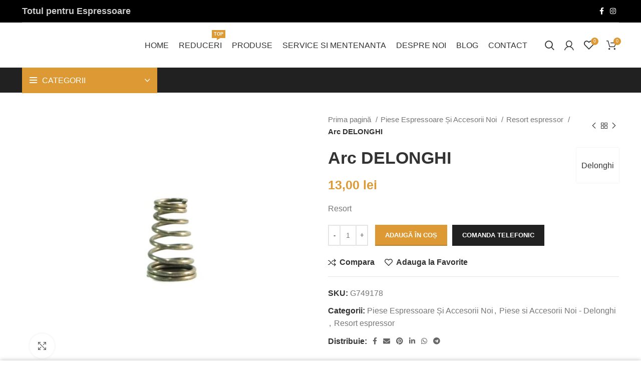

--- FILE ---
content_type: text/html; charset=UTF-8
request_url: https://www.centruldeespressoare.ro/arc-delonghi/
body_size: 42499
content:
<!DOCTYPE html><html lang="ro-RO" prefix="og: https://ogp.me/ns#"><head><script data-no-optimize="1">var litespeed_docref=sessionStorage.getItem("litespeed_docref");litespeed_docref&&(Object.defineProperty(document,"referrer",{get:function(){return litespeed_docref}}),sessionStorage.removeItem("litespeed_docref"));</script> <meta charset="UTF-8"><link rel="profile" href="https://gmpg.org/xfn/11"><link rel="pingback" href="https://www.centruldeespressoare.ro/xmlrpc.php"> <script type="litespeed/javascript">window.MSInputMethodContext&&document.documentMode&&document.write('<script src="https://www.centruldeespressoare.ro/wp-content/themes/woodmart/js/libs/ie11CustomProperties.min.js"><\/script>')</script> <title>Arc DELONGHI | Centrul de Espressoare</title><meta name="description" content="Cumpără Arc DELONGHI pentru doar 13,00&nbsp;lei de la Centrul de Espressoare! Produse de calitate și livrare rapidă în toată țara!"/><meta name="robots" content="follow, index, max-snippet:-1, max-video-preview:-1, max-image-preview:large"/><link rel="canonical" href="https://www.centruldeespressoare.ro/arc-delonghi/" /><meta property="og:locale" content="ro_RO" /><meta property="og:type" content="product" /><meta property="og:title" content="Arc DELONGHI | Centrul de Espressoare" /><meta property="og:description" content="Cumpără Arc DELONGHI pentru doar 13,00&nbsp;lei de la Centrul de Espressoare! Produse de calitate și livrare rapidă în toată țara!" /><meta property="og:url" content="https://www.centruldeespressoare.ro/arc-delonghi/" /><meta property="og:site_name" content="Centrul de Espressoare" /><meta property="og:updated_time" content="2025-10-16T10:48:45+00:00" /><meta property="og:image" content="https://www.centruldeespressoare.ro/wp-content/uploads/2022/10/arc-g749178-1-of-1-924x800.jpg" /><meta property="og:image:secure_url" content="https://www.centruldeespressoare.ro/wp-content/uploads/2022/10/arc-g749178-1-of-1-924x800.jpg" /><meta property="og:image:width" content="924" /><meta property="og:image:height" content="800" /><meta property="og:image:alt" content="Arc DELONGHI" /><meta property="og:image:type" content="image/jpeg" /><meta property="product:brand" content="Delonghi" /><meta property="product:price:amount" content="13" /><meta property="product:price:currency" content="RON" /><meta property="product:availability" content="instock" /><meta name="twitter:card" content="summary_large_image" /><meta name="twitter:title" content="Arc DELONGHI | Centrul de Espressoare" /><meta name="twitter:description" content="Cumpără Arc DELONGHI pentru doar 13,00&nbsp;lei de la Centrul de Espressoare! Produse de calitate și livrare rapidă în toată țara!" /><meta name="twitter:image" content="https://www.centruldeespressoare.ro/wp-content/uploads/2022/10/arc-g749178-1-of-1-924x800.jpg" /><meta name="twitter:label1" content="Preț" /><meta name="twitter:data1" content="13,00&nbsp;lei" /><meta name="twitter:label2" content="Disponibilitate" /><meta name="twitter:data2" content="În stoc" /> <script type="application/ld+json" class="rank-math-schema">{"@context":"https://schema.org","@graph":[{"@type":"Place","@id":"https://www.centruldeespressoare.ro/#place","address":{"@type":"PostalAddress","streetAddress":"Bulevard 1 Decembrie 1918, nr. 185","addressLocality":"T\u00e2rgu Mure\u0219","addressRegion":"Mure\u0219","postalCode":"540528","addressCountry":"Romania"}},{"@type":["CafeOrCoffeeShop","Organization"],"@id":"https://www.centruldeespressoare.ro/#organization","name":"Centrul de Espressoare","url":"https://www.centruldeespressoare.ro","sameAs":["https://www.facebook.com/centruldeespressoare/"],"email":"contact@centruldeespressoare.ro","address":{"@type":"PostalAddress","streetAddress":"Bulevard 1 Decembrie 1918, nr. 185","addressLocality":"T\u00e2rgu Mure\u0219","addressRegion":"Mure\u0219","postalCode":"540528","addressCountry":"Romania"},"logo":{"@type":"ImageObject","@id":"https://www.centruldeespressoare.ro/#logo","url":"https://www.centruldeespressoare.ro/wp-content/uploads/2022/04/logo-espressoare.webp","contentUrl":"https://www.centruldeespressoare.ro/wp-content/uploads/2022/04/logo-espressoare.webp","caption":"Centrul de Espressoare","inLanguage":"ro-RO","width":"276","height":"100"},"openingHours":["Monday,Tuesday,Wednesday,Thursday,Friday,Saturday,Sunday 09:00-17:00"],"location":{"@id":"https://www.centruldeespressoare.ro/#place"},"image":{"@id":"https://www.centruldeespressoare.ro/#logo"},"telephone":"+40740354177"},{"@type":"WebSite","@id":"https://www.centruldeespressoare.ro/#website","url":"https://www.centruldeespressoare.ro","name":"Centrul de Espressoare","publisher":{"@id":"https://www.centruldeespressoare.ro/#organization"},"inLanguage":"ro-RO"},{"@type":"ImageObject","@id":"https://www.centruldeespressoare.ro/wp-content/uploads/2022/10/arc-g749178-1-of-1-scaled.jpg","url":"https://www.centruldeespressoare.ro/wp-content/uploads/2022/10/arc-g749178-1-of-1-scaled.jpg","width":"2560","height":"2216","caption":"Arc DELONGHI","inLanguage":"ro-RO"},{"@type":"ItemPage","@id":"https://www.centruldeespressoare.ro/arc-delonghi/#webpage","url":"https://www.centruldeespressoare.ro/arc-delonghi/","name":"Arc DELONGHI | Centrul de Espressoare","datePublished":"2023-04-13T12:57:59+00:00","dateModified":"2025-10-16T10:48:45+00:00","isPartOf":{"@id":"https://www.centruldeespressoare.ro/#website"},"primaryImageOfPage":{"@id":"https://www.centruldeespressoare.ro/wp-content/uploads/2022/10/arc-g749178-1-of-1-scaled.jpg"},"inLanguage":"ro-RO"},{"@type":"Product","brand":{"@type":"Brand","name":"Delonghi"},"name":"Arc DELONGHI | Centrul de Espressoare","description":"Cump\u0103r\u0103 Arc DELONGHI pentru doar 13,00&nbsp;lei de la Centrul de Espressoare! Produse de calitate \u0219i livrare rapid\u0103 \u00een toat\u0103 \u021bara!","sku":"G749178","category":"Piese Espressoare \u0218i Accesorii Noi","mainEntityOfPage":{"@id":"https://www.centruldeespressoare.ro/arc-delonghi/#webpage"},"image":[{"@type":"ImageObject","url":"https://www.centruldeespressoare.ro/wp-content/uploads/2022/10/arc-g749178-1-of-1-scaled.jpg","height":"2216","width":"2560"}],"offers":{"@type":"Offer","price":"13.00","priceCurrency":"RON","priceValidUntil":"2027-12-31","availability":"https://schema.org/InStock","itemCondition":"NewCondition","url":"https://www.centruldeespressoare.ro/arc-delonghi/","seller":{"@type":"Organization","@id":"https://www.centruldeespressoare.ro/","name":"Centrul de Espressoare","url":"https://www.centruldeespressoare.ro","logo":"https://www.centruldeespressoare.ro/wp-content/uploads/2022/04/logo-espressoare.webp"},"priceSpecification":{"price":"13","priceCurrency":"RON","valueAddedTaxIncluded":"true"}},"@id":"https://www.centruldeespressoare.ro/arc-delonghi/#richSnippet"}]}</script> <link rel='dns-prefetch' href='//www.googletagmanager.com' /><link rel='dns-prefetch' href='//fonts.googleapis.com' /><link rel="alternate" type="application/rss+xml" title="Centrul de Espressoare &raquo; Flux" href="https://www.centruldeespressoare.ro/feed/" /><link rel="alternate" type="application/rss+xml" title="Centrul de Espressoare &raquo; Flux comentarii" href="https://www.centruldeespressoare.ro/comments/feed/" /><link rel="alternate" type="application/rss+xml" title="Flux comentarii Centrul de Espressoare &raquo; Arc DELONGHI" href="https://www.centruldeespressoare.ro/arc-delonghi/feed/" /><link rel="alternate" title="oEmbed (JSON)" type="application/json+oembed" href="https://www.centruldeespressoare.ro/wp-json/oembed/1.0/embed?url=https%3A%2F%2Fwww.centruldeespressoare.ro%2Farc-delonghi%2F" /><link rel="alternate" title="oEmbed (XML)" type="text/xml+oembed" href="https://www.centruldeespressoare.ro/wp-json/oembed/1.0/embed?url=https%3A%2F%2Fwww.centruldeespressoare.ro%2Farc-delonghi%2F&#038;format=xml" /><style>.lazyload,
			.lazyloading {
				max-width: 100%;
			}</style><style id='wp-img-auto-sizes-contain-inline-css' type='text/css'>img:is([sizes=auto i],[sizes^="auto," i]){contain-intrinsic-size:3000px 1500px}
/*# sourceURL=wp-img-auto-sizes-contain-inline-css */</style><link data-optimized="2" rel="stylesheet" href="https://www.centruldeespressoare.ro/wp-content/litespeed/css/fb3ca6782ba5c775183a30698c4e9063.css?ver=fcb49" /><style id='global-styles-inline-css' type='text/css'>:root{--wp--preset--aspect-ratio--square: 1;--wp--preset--aspect-ratio--4-3: 4/3;--wp--preset--aspect-ratio--3-4: 3/4;--wp--preset--aspect-ratio--3-2: 3/2;--wp--preset--aspect-ratio--2-3: 2/3;--wp--preset--aspect-ratio--16-9: 16/9;--wp--preset--aspect-ratio--9-16: 9/16;--wp--preset--color--black: #000000;--wp--preset--color--cyan-bluish-gray: #abb8c3;--wp--preset--color--white: #ffffff;--wp--preset--color--pale-pink: #f78da7;--wp--preset--color--vivid-red: #cf2e2e;--wp--preset--color--luminous-vivid-orange: #ff6900;--wp--preset--color--luminous-vivid-amber: #fcb900;--wp--preset--color--light-green-cyan: #7bdcb5;--wp--preset--color--vivid-green-cyan: #00d084;--wp--preset--color--pale-cyan-blue: #8ed1fc;--wp--preset--color--vivid-cyan-blue: #0693e3;--wp--preset--color--vivid-purple: #9b51e0;--wp--preset--gradient--vivid-cyan-blue-to-vivid-purple: linear-gradient(135deg,rgb(6,147,227) 0%,rgb(155,81,224) 100%);--wp--preset--gradient--light-green-cyan-to-vivid-green-cyan: linear-gradient(135deg,rgb(122,220,180) 0%,rgb(0,208,130) 100%);--wp--preset--gradient--luminous-vivid-amber-to-luminous-vivid-orange: linear-gradient(135deg,rgb(252,185,0) 0%,rgb(255,105,0) 100%);--wp--preset--gradient--luminous-vivid-orange-to-vivid-red: linear-gradient(135deg,rgb(255,105,0) 0%,rgb(207,46,46) 100%);--wp--preset--gradient--very-light-gray-to-cyan-bluish-gray: linear-gradient(135deg,rgb(238,238,238) 0%,rgb(169,184,195) 100%);--wp--preset--gradient--cool-to-warm-spectrum: linear-gradient(135deg,rgb(74,234,220) 0%,rgb(151,120,209) 20%,rgb(207,42,186) 40%,rgb(238,44,130) 60%,rgb(251,105,98) 80%,rgb(254,248,76) 100%);--wp--preset--gradient--blush-light-purple: linear-gradient(135deg,rgb(255,206,236) 0%,rgb(152,150,240) 100%);--wp--preset--gradient--blush-bordeaux: linear-gradient(135deg,rgb(254,205,165) 0%,rgb(254,45,45) 50%,rgb(107,0,62) 100%);--wp--preset--gradient--luminous-dusk: linear-gradient(135deg,rgb(255,203,112) 0%,rgb(199,81,192) 50%,rgb(65,88,208) 100%);--wp--preset--gradient--pale-ocean: linear-gradient(135deg,rgb(255,245,203) 0%,rgb(182,227,212) 50%,rgb(51,167,181) 100%);--wp--preset--gradient--electric-grass: linear-gradient(135deg,rgb(202,248,128) 0%,rgb(113,206,126) 100%);--wp--preset--gradient--midnight: linear-gradient(135deg,rgb(2,3,129) 0%,rgb(40,116,252) 100%);--wp--preset--font-size--small: 13px;--wp--preset--font-size--medium: 20px;--wp--preset--font-size--large: 36px;--wp--preset--font-size--x-large: 42px;--wp--preset--spacing--20: 0.44rem;--wp--preset--spacing--30: 0.67rem;--wp--preset--spacing--40: 1rem;--wp--preset--spacing--50: 1.5rem;--wp--preset--spacing--60: 2.25rem;--wp--preset--spacing--70: 3.38rem;--wp--preset--spacing--80: 5.06rem;--wp--preset--shadow--natural: 6px 6px 9px rgba(0, 0, 0, 0.2);--wp--preset--shadow--deep: 12px 12px 50px rgba(0, 0, 0, 0.4);--wp--preset--shadow--sharp: 6px 6px 0px rgba(0, 0, 0, 0.2);--wp--preset--shadow--outlined: 6px 6px 0px -3px rgb(255, 255, 255), 6px 6px rgb(0, 0, 0);--wp--preset--shadow--crisp: 6px 6px 0px rgb(0, 0, 0);}:where(.is-layout-flex){gap: 0.5em;}:where(.is-layout-grid){gap: 0.5em;}body .is-layout-flex{display: flex;}.is-layout-flex{flex-wrap: wrap;align-items: center;}.is-layout-flex > :is(*, div){margin: 0;}body .is-layout-grid{display: grid;}.is-layout-grid > :is(*, div){margin: 0;}:where(.wp-block-columns.is-layout-flex){gap: 2em;}:where(.wp-block-columns.is-layout-grid){gap: 2em;}:where(.wp-block-post-template.is-layout-flex){gap: 1.25em;}:where(.wp-block-post-template.is-layout-grid){gap: 1.25em;}.has-black-color{color: var(--wp--preset--color--black) !important;}.has-cyan-bluish-gray-color{color: var(--wp--preset--color--cyan-bluish-gray) !important;}.has-white-color{color: var(--wp--preset--color--white) !important;}.has-pale-pink-color{color: var(--wp--preset--color--pale-pink) !important;}.has-vivid-red-color{color: var(--wp--preset--color--vivid-red) !important;}.has-luminous-vivid-orange-color{color: var(--wp--preset--color--luminous-vivid-orange) !important;}.has-luminous-vivid-amber-color{color: var(--wp--preset--color--luminous-vivid-amber) !important;}.has-light-green-cyan-color{color: var(--wp--preset--color--light-green-cyan) !important;}.has-vivid-green-cyan-color{color: var(--wp--preset--color--vivid-green-cyan) !important;}.has-pale-cyan-blue-color{color: var(--wp--preset--color--pale-cyan-blue) !important;}.has-vivid-cyan-blue-color{color: var(--wp--preset--color--vivid-cyan-blue) !important;}.has-vivid-purple-color{color: var(--wp--preset--color--vivid-purple) !important;}.has-black-background-color{background-color: var(--wp--preset--color--black) !important;}.has-cyan-bluish-gray-background-color{background-color: var(--wp--preset--color--cyan-bluish-gray) !important;}.has-white-background-color{background-color: var(--wp--preset--color--white) !important;}.has-pale-pink-background-color{background-color: var(--wp--preset--color--pale-pink) !important;}.has-vivid-red-background-color{background-color: var(--wp--preset--color--vivid-red) !important;}.has-luminous-vivid-orange-background-color{background-color: var(--wp--preset--color--luminous-vivid-orange) !important;}.has-luminous-vivid-amber-background-color{background-color: var(--wp--preset--color--luminous-vivid-amber) !important;}.has-light-green-cyan-background-color{background-color: var(--wp--preset--color--light-green-cyan) !important;}.has-vivid-green-cyan-background-color{background-color: var(--wp--preset--color--vivid-green-cyan) !important;}.has-pale-cyan-blue-background-color{background-color: var(--wp--preset--color--pale-cyan-blue) !important;}.has-vivid-cyan-blue-background-color{background-color: var(--wp--preset--color--vivid-cyan-blue) !important;}.has-vivid-purple-background-color{background-color: var(--wp--preset--color--vivid-purple) !important;}.has-black-border-color{border-color: var(--wp--preset--color--black) !important;}.has-cyan-bluish-gray-border-color{border-color: var(--wp--preset--color--cyan-bluish-gray) !important;}.has-white-border-color{border-color: var(--wp--preset--color--white) !important;}.has-pale-pink-border-color{border-color: var(--wp--preset--color--pale-pink) !important;}.has-vivid-red-border-color{border-color: var(--wp--preset--color--vivid-red) !important;}.has-luminous-vivid-orange-border-color{border-color: var(--wp--preset--color--luminous-vivid-orange) !important;}.has-luminous-vivid-amber-border-color{border-color: var(--wp--preset--color--luminous-vivid-amber) !important;}.has-light-green-cyan-border-color{border-color: var(--wp--preset--color--light-green-cyan) !important;}.has-vivid-green-cyan-border-color{border-color: var(--wp--preset--color--vivid-green-cyan) !important;}.has-pale-cyan-blue-border-color{border-color: var(--wp--preset--color--pale-cyan-blue) !important;}.has-vivid-cyan-blue-border-color{border-color: var(--wp--preset--color--vivid-cyan-blue) !important;}.has-vivid-purple-border-color{border-color: var(--wp--preset--color--vivid-purple) !important;}.has-vivid-cyan-blue-to-vivid-purple-gradient-background{background: var(--wp--preset--gradient--vivid-cyan-blue-to-vivid-purple) !important;}.has-light-green-cyan-to-vivid-green-cyan-gradient-background{background: var(--wp--preset--gradient--light-green-cyan-to-vivid-green-cyan) !important;}.has-luminous-vivid-amber-to-luminous-vivid-orange-gradient-background{background: var(--wp--preset--gradient--luminous-vivid-amber-to-luminous-vivid-orange) !important;}.has-luminous-vivid-orange-to-vivid-red-gradient-background{background: var(--wp--preset--gradient--luminous-vivid-orange-to-vivid-red) !important;}.has-very-light-gray-to-cyan-bluish-gray-gradient-background{background: var(--wp--preset--gradient--very-light-gray-to-cyan-bluish-gray) !important;}.has-cool-to-warm-spectrum-gradient-background{background: var(--wp--preset--gradient--cool-to-warm-spectrum) !important;}.has-blush-light-purple-gradient-background{background: var(--wp--preset--gradient--blush-light-purple) !important;}.has-blush-bordeaux-gradient-background{background: var(--wp--preset--gradient--blush-bordeaux) !important;}.has-luminous-dusk-gradient-background{background: var(--wp--preset--gradient--luminous-dusk) !important;}.has-pale-ocean-gradient-background{background: var(--wp--preset--gradient--pale-ocean) !important;}.has-electric-grass-gradient-background{background: var(--wp--preset--gradient--electric-grass) !important;}.has-midnight-gradient-background{background: var(--wp--preset--gradient--midnight) !important;}.has-small-font-size{font-size: var(--wp--preset--font-size--small) !important;}.has-medium-font-size{font-size: var(--wp--preset--font-size--medium) !important;}.has-large-font-size{font-size: var(--wp--preset--font-size--large) !important;}.has-x-large-font-size{font-size: var(--wp--preset--font-size--x-large) !important;}
/*# sourceURL=global-styles-inline-css */</style><style id='classic-theme-styles-inline-css' type='text/css'>/*! This file is auto-generated */
.wp-block-button__link{color:#fff;background-color:#32373c;border-radius:9999px;box-shadow:none;text-decoration:none;padding:calc(.667em + 2px) calc(1.333em + 2px);font-size:1.125em}.wp-block-file__button{background:#32373c;color:#fff;text-decoration:none}
/*# sourceURL=/wp-includes/css/classic-themes.min.css */</style><style id='woocommerce-inline-inline-css' type='text/css'>.woocommerce form .form-row .required { visibility: visible; }
/*# sourceURL=woocommerce-inline-inline-css */</style> <script type="litespeed/javascript" data-src="https://www.centruldeespressoare.ro/wp-includes/js/jquery/jquery.min.js" id="jquery-core-js"></script> <script id="smartbill-woocommerce-js-extra" type="litespeed/javascript">var smartbill_billing={"billing":"","loc_checks":""}</script> <script id="wc-add-to-cart-js-extra" type="litespeed/javascript">var wc_add_to_cart_params={"ajax_url":"/wp-admin/admin-ajax.php","wc_ajax_url":"/?wc-ajax=%%endpoint%%","i18n_view_cart":"Vezi co\u0219ul","cart_url":"https://www.centruldeespressoare.ro/cos/","is_cart":"","cart_redirect_after_add":"no"}</script> <script id="wc-single-product-js-extra" type="litespeed/javascript">var wc_single_product_params={"i18n_required_rating_text":"Te rog selecteaz\u0103 o evaluare","i18n_rating_options":["Una din 5 stele","2 din 5 stele","3 din 5 stele","4 din 5 stele","5 din 5 stele"],"i18n_product_gallery_trigger_text":"Vezi galeria cu imagini pe ecran \u00eentreg","review_rating_required":"yes","flexslider":{"rtl":!1,"animation":"slide","smoothHeight":!0,"directionNav":!1,"controlNav":"thumbnails","slideshow":!1,"animationSpeed":500,"animationLoop":!1,"allowOneSlide":!1},"zoom_enabled":"","zoom_options":[],"photoswipe_enabled":"","photoswipe_options":{"shareEl":!1,"closeOnScroll":!1,"history":!1,"hideAnimationDuration":0,"showAnimationDuration":0},"flexslider_enabled":""}</script> <script id="woocommerce-js-extra" type="litespeed/javascript">var woocommerce_params={"ajax_url":"/wp-admin/admin-ajax.php","wc_ajax_url":"/?wc-ajax=%%endpoint%%","i18n_password_show":"Arat\u0103 parola","i18n_password_hide":"Ascunde parola"}</script> 
 <script type="litespeed/javascript" data-src="https://www.googletagmanager.com/gtag/js?id=G-XP26GXPW13" id="google_gtagjs-js"></script> <script id="google_gtagjs-js-after" type="litespeed/javascript">window.dataLayer=window.dataLayer||[];function gtag(){dataLayer.push(arguments)}
gtag("set","linker",{"domains":["www.centruldeespressoare.ro"]});gtag("js",new Date());gtag("set","developer_id.dZTNiMT",!0);gtag("config","G-XP26GXPW13")</script> <link rel="https://api.w.org/" href="https://www.centruldeespressoare.ro/wp-json/" /><link rel="alternate" title="JSON" type="application/json" href="https://www.centruldeespressoare.ro/wp-json/wp/v2/product/9689" /><link rel="EditURI" type="application/rsd+xml" title="RSD" href="https://www.centruldeespressoare.ro/xmlrpc.php?rsd" /><meta name="generator" content="Site Kit by Google 1.161.0" /><meta name="msvalidate.01" content="E44786A8659BDE83D42CF3D3709E5C93" /><link rel="llms-sitemap" href="https://www.centruldeespressoare.ro/llms.txt" /> <script type="litespeed/javascript">document.documentElement.className=document.documentElement.className.replace('no-js','js')</script> <style>.no-js img.lazyload {
				display: none;
			}

			figure.wp-block-image img.lazyloading {
				min-width: 150px;
			}

			.lazyload,
			.lazyloading {
				--smush-placeholder-width: 100px;
				--smush-placeholder-aspect-ratio: 1/1;
				width: var(--smush-image-width, var(--smush-placeholder-width)) !important;
				aspect-ratio: var(--smush-image-aspect-ratio, var(--smush-placeholder-aspect-ratio)) !important;
			}

						.lazyload, .lazyloading {
				opacity: 0;
			}

			.lazyloaded {
				opacity: 1;
				transition: opacity 400ms;
				transition-delay: 0ms;
			}</style><meta name="viewport" content="width=device-width, initial-scale=1">
<noscript><style>.woocommerce-product-gallery{ opacity: 1 !important; }</style></noscript><meta name="google-adsense-platform-account" content="ca-host-pub-2644536267352236"><meta name="google-adsense-platform-domain" content="sitekit.withgoogle.com"><meta name="generator" content="Elementor 3.31.4; features: additional_custom_breakpoints, e_element_cache; settings: css_print_method-external, google_font-enabled, font_display-auto"><style>.e-con.e-parent:nth-of-type(n+4):not(.e-lazyloaded):not(.e-no-lazyload),
				.e-con.e-parent:nth-of-type(n+4):not(.e-lazyloaded):not(.e-no-lazyload) * {
					background-image: none !important;
				}
				@media screen and (max-height: 1024px) {
					.e-con.e-parent:nth-of-type(n+3):not(.e-lazyloaded):not(.e-no-lazyload),
					.e-con.e-parent:nth-of-type(n+3):not(.e-lazyloaded):not(.e-no-lazyload) * {
						background-image: none !important;
					}
				}
				@media screen and (max-height: 640px) {
					.e-con.e-parent:nth-of-type(n+2):not(.e-lazyloaded):not(.e-no-lazyload),
					.e-con.e-parent:nth-of-type(n+2):not(.e-lazyloaded):not(.e-no-lazyload) * {
						background-image: none !important;
					}
				}</style><style class="wpcode-css-snippet">.table-responsive {
  width: 100%;
  overflow-x: auto;
  -webkit-overflow-scrolling: touch;
}

.table-responsive table {
  width: 100%;
  border-collapse: collapse;
}</style><script type="litespeed/javascript">(function(){var ALLOW_PATHS=['/cafea-boabe/','/espressoare-noi/','/espressoare-second/','/piese-si-accesorii-noi/','/piese-si-accesorii-second/','/produse-de-intretinere/','/produse/','/espressoare-second-nivona/','/rezistente-electrice-de-incalzire-piese-si-accesorii-second/','/distribuitor-cafea/','/piese-si-accesorii-noi-philips-saeco/','/pompa-apa-piese-si-accesorii-second/','/piese-si-accesorii-second-siemens-bosch/','/piese-si-accesorii-second-delonghi/','/produse-de-curatare-si-degresare/','/piese-si-accesorii-second-melitta/','/piese-si-accesorii-second-jura/','/piese-si-accesorii-second-saeco/','/espressoare-second-melitta/','/espressoare-second-delonghi/','/piese-si-accesorii-noi-delonghi/','/espressoare-second-saeco/'];var body=document.body;var byPath=ALLOW_PATHS.some(function(p){return location.pathname.endsWith(p)});if(!(byPath))return;document.addEventListener('DOMContentLiteSpeedLoaded',function(){var root=document.querySelector('.x2-testimonials');if(!root)return;var viewport=root.querySelector('.x2-viewport');var track=root.querySelector('.x2-track');var slides=Array.from(root.querySelectorAll('.x2-slide'));var prevBtn=root.querySelector('.x2-prev');var nextBtn=root.querySelector('.x2-next');var dotsWrap=root.querySelector('.x2-dots');var page=0,pages=slides.length;var autoplayMs=6000,timer=null;(function stars(){if(!document.getElementById('x2-stars-style')){var style=document.createElement('style');style.id='x2-stars-style';var rules=[];for(var i=0;i<=100;i+=5){rules.push('.x2-stars[data-pct="'+i+'"]::after{width:'+i+'%}')}
style.textContent=rules.join('\n');document.head.appendChild(style)}
root.querySelectorAll('.x2-stars').forEach(function(el){var r=Math.max(0,Math.min(5,parseFloat(el.getAttribute('data-rating')||'0')));el.setAttribute('data-pct',String(Math.round((r/5)*20)*5))})})();function goTo(i,smooth){page=(i+pages)%pages;track.style.transition=smooth===!1?'none':'transform .45s ease';track.style.transform='translateX('+(-page*viewport.clientWidth)+'px)';if(smooth===!1){requestAnimationFrame(function(){track.style.transition='transform .45s ease'})}
setActiveDot()}
function buildDots(){dotsWrap.innerHTML='';for(var i=0;i<pages;i++){var d=document.createElement('span');d.className='x2-dot'+(i===page?' is-active':'');(function(idx){d.addEventListener('click',function(){stop();goTo(idx,!0);start()})})(i);dotsWrap.appendChild(d)}}
function setActiveDot(){dotsWrap.querySelectorAll('.x2-dot').forEach(function(el){el.classList.remove('is-active')});var a=dotsWrap.querySelectorAll('.x2-dot')[page];if(a)a.classList.add('is-active');}
function next(){goTo(page+1,!0)}
function prev(){goTo(page-1,!0)}
prevBtn.addEventListener('click',function(){stop();prev();start()});nextBtn.addEventListener('click',function(){stop();next();start()});function start(){stop();timer=setInterval(next,autoplayMs)}
function stop(){if(timer)clearInterval(timer);timer=null}
root.addEventListener('mouseenter',stop);root.addEventListener('mouseleave',start);buildDots();goTo(0,!1);start();window.addEventListener('resize',function(){goTo(page,!1)})})})()</script><style class="wpcode-css-snippet">:root{
  --x2-max: 1100px;
  --x2-gap: 0px; 
  --x2-card-bg: #fff;
  --x2-card-radius: 14px;
  --x2-card-shadow: 0 4px 14px rgba(0,0,0,.08);
  --x2-text: #333;
  --x2-muted: #777;
  --x2-accent: #f0b90b;
}

.x2-testimonials{
  position: relative;
  max-width: var(--x2-max);
  margin: 0 auto;
  padding: 20px 50px 28px;   
  color: var(--x2-text);
  font-family: ui-sans-serif, system-ui, -apple-system, "Segoe UI", Roboto, Arial, "Noto Sans", sans-serif;
}

.x2-viewport{ overflow: hidden; }
.x2-track{ display:flex; width:100%; transition: transform .45s ease; margin-bottom: 30px;}

.x2-slide{
	margin-top: 20px;
  flex: 0 0 100%;
  display: grid;
  grid-template-columns: 1fr 1fr;
  gap: var(--x2-gap);
  justify-content: center;
}

.x2-card{
  background: var(--x2-card-bg);
  border-radius: var(--x2-card-radius);
  box-shadow: var(--x2-card-shadow);
  padding: 16px 16px 14px;
  min-height: 160px;
  max-width: 320px;    
  margin: 0 auto;        
  text-align: center;
  display: flex;
  flex-direction: column;
  justify-content: space-between;
}

.x2-text{ margin: 6px 0 12px; line-height: 1.55; font-size: 15px; }
.x2-author{ font-weight: 700; color: var(--x2-muted); }

.x2-arrow{
  position: absolute; top: 50%; transform: translateY(-50%);
  width: 38px; height: 38px; border-radius: 999px;
  background: #fff; border: 1px solid #ddd;
  box-shadow: 0 3px 10px rgba(0,0,0,.08);
  display: grid; place-items: center; font-size: 18px;
  cursor: pointer; transition: box-shadow .2s, transform .15s;
  z-index: 2;
}
.x2-arrow:hover{ box-shadow: 0 6px 14px rgba(0,0,0,.12); transform: translateY(-50%) scale(1.05); }
.x2-prev{ left: 10px; }
.x2-next{ right: 10px; }

.x2-dots{ display:flex; justify-content:center; gap:10px; margin-top:-50px; }
.x2-dot{ width:7px; height:7px; border-radius:999px; background:#ddd; transition:background .2s, transform .2s; }
.x2-dot.is-active{ background:#333; transform: scale(1.15); }

.x2-stars{ --size: 16px; position:relative; display:inline-block; font-size:var(--size); line-height:1; margin-bottom:6px; }
.x2-stars::before{ content:"★★★★★"; color:#e2e2e2; letter-spacing:2px; }
.x2-stars::after{
  content:"★★★★★"; color:var(--x2-accent); letter-spacing:2px;
  position:absolute; inset:0 auto 0 0; width:0%; overflow:hidden; white-space:nowrap;
}


@media (max-width: 560px){
  .x2-slide{ grid-template-columns: 1fr 1fr; } 
.x2-card{
    max-width: 90%;   
    margin: 0 auto;
  }
	
.x2-testimonials{
  position: relative;
  max-width: var(--x2-max);
  margin: 0 auto;
  padding: 20px 50px 28px;   
  color: var(--x2-text);
  font-family: ui-sans-serif, system-ui, -apple-system, "Segoe UI", Roboto, Arial, "Noto Sans", sans-serif;
}
}


@media (max-width: 560px){
  .x2-slide{
    grid-template-columns: 1fr;   
    justify-content: center;
	  gap: 20px;
  }
  .x2-card{
    max-width: 90%;   
    margin: 0 auto;
  }
}</style><script type="litespeed/javascript">document.addEventListener("DOMContentLiteSpeedLoaded",function(){function moveCategoryNav(){const nav=document.querySelector('.category-nav');const blogHolder=document.querySelector('.wd-blog-holder');if(nav&&blogHolder){blogHolder.parentNode.insertBefore(nav,blogHolder)}}
function highlightCurrentCategory(){const links=document.querySelectorAll('.category-link');const currentURL=window.location.href.replace(/\/$/,'');links.forEach(link=>{const linkHref=link.href.replace(/\/$/,'');if(currentURL===linkHref){link.classList.add('active')}})}
function hideBreadcrumbsIfTitleMatches(titlesToMatch){const titleSpan=document.querySelector(".page-title .entry-title span");const breadcrumbs=document.querySelector(".page-title .breadcrumbs");if(titleSpan&&breadcrumbs){const currentTitle=titleSpan.textContent.trim();if(titlesToMatch.includes(currentTitle)){breadcrumbs.style.display="none"}}}
hideBreadcrumbsIfTitleMatches(["Accesorii esențiale pentru îmbunătățirea cafelei","Recomandări și topuri pentru espressoare","Alegerea espressoarelor second-hand","Alegerea espressorului potrivit","Întreținerea și curățarea espressorului","Probleme frecvente și depanare"]);moveCategoryNav();highlightCurrentCategory()})</script><style class="wpcode-css-snippet">.category-nav {
  margin-bottom: 30px;
  text-align: center;
}

.category-link {
  display: inline-block;
  margin: 5px 5px;
  padding: 10px 20px;
  background-color: #C98B2E; /* red */
  color: white;
  text-decoration: none;
  transition: background-color 0.3s ease;
}

.category-link:hover {
  background-color: #114639; /* green */
	color: white;
}

.category-link.active {
  background-color: #114639; /* active green */
	color: white;
}</style><style class="wpcode-css-snippet">.faq-container {
  background-color: #ffffff;
  padding: 30px 20px;
  border-radius: 12px;
  max-width: 1000px;
  margin: 40px auto;
  box-shadow: 0 0 10px rgba(0,0,0,0.05);
  font-family: 'Helvetica Neue', sans-serif;
}

.faq-item {
  border-bottom: 1px solid #e0e0e0;
  padding: 15px 0;
}

.faq-question {
  cursor: pointer;
  padding: 15px 20px;
  background-color: #f5f5f5;
  border-radius: 8px;
  font-weight: bold;
  transition: background-color 0.3s ease;
}

.faq-question:hover {
  background-color: #eaeaea;
}

.faq-answer {
  max-height: 0;
  overflow: hidden;
  transition: max-height 0.4s ease, padding 0.3s ease;
  background-color: #fafafa;
  padding: 0 20px;
  border-radius: 8px;
  margin-top: 8px;
  font-size: 15px;
  color: #333;
}

.faq-answer.open {
  max-height: 500px;
  padding: 15px 20px;
}</style><script type="litespeed/javascript">document.addEventListener('DOMContentLiteSpeedLoaded',function(){document.querySelectorAll('.faq-question').forEach(question=>{question.addEventListener('click',()=>{const answer=question.nextElementSibling;answer.classList.toggle('open')})})})</script><meta name="generator" content="Powered by Slider Revolution 6.5.24 - responsive, Mobile-Friendly Slider Plugin for WordPress with comfortable drag and drop interface." /><link rel="icon" href="https://www.centruldeespressoare.ro/wp-content/uploads/2022/04/cropped-logo-espressoare-32x32.webp" sizes="32x32" /><link rel="icon" href="https://www.centruldeespressoare.ro/wp-content/uploads/2022/04/cropped-logo-espressoare-192x192.webp" sizes="192x192" /><link rel="apple-touch-icon" href="https://www.centruldeespressoare.ro/wp-content/uploads/2022/04/cropped-logo-espressoare-180x180.webp" /><meta name="msapplication-TileImage" content="https://www.centruldeespressoare.ro/wp-content/uploads/2022/04/cropped-logo-espressoare-270x270.webp" /> <script type="litespeed/javascript">function setREVStartSize(e){window.RSIW=window.RSIW===undefined?window.innerWidth:window.RSIW;window.RSIH=window.RSIH===undefined?window.innerHeight:window.RSIH;try{var pw=document.getElementById(e.c).parentNode.offsetWidth,newh;pw=pw===0||isNaN(pw)||(e.l=="fullwidth"||e.layout=="fullwidth")?window.RSIW:pw;e.tabw=e.tabw===undefined?0:parseInt(e.tabw);e.thumbw=e.thumbw===undefined?0:parseInt(e.thumbw);e.tabh=e.tabh===undefined?0:parseInt(e.tabh);e.thumbh=e.thumbh===undefined?0:parseInt(e.thumbh);e.tabhide=e.tabhide===undefined?0:parseInt(e.tabhide);e.thumbhide=e.thumbhide===undefined?0:parseInt(e.thumbhide);e.mh=e.mh===undefined||e.mh==""||e.mh==="auto"?0:parseInt(e.mh,0);if(e.layout==="fullscreen"||e.l==="fullscreen")
newh=Math.max(e.mh,window.RSIH);else{e.gw=Array.isArray(e.gw)?e.gw:[e.gw];for(var i in e.rl)if(e.gw[i]===undefined||e.gw[i]===0)e.gw[i]=e.gw[i-1];e.gh=e.el===undefined||e.el===""||(Array.isArray(e.el)&&e.el.length==0)?e.gh:e.el;e.gh=Array.isArray(e.gh)?e.gh:[e.gh];for(var i in e.rl)if(e.gh[i]===undefined||e.gh[i]===0)e.gh[i]=e.gh[i-1];var nl=new Array(e.rl.length),ix=0,sl;e.tabw=e.tabhide>=pw?0:e.tabw;e.thumbw=e.thumbhide>=pw?0:e.thumbw;e.tabh=e.tabhide>=pw?0:e.tabh;e.thumbh=e.thumbhide>=pw?0:e.thumbh;for(var i in e.rl)nl[i]=e.rl[i]<window.RSIW?0:e.rl[i];sl=nl[0];for(var i in nl)if(sl>nl[i]&&nl[i]>0){sl=nl[i];ix=i}
var m=pw>(e.gw[ix]+e.tabw+e.thumbw)?1:(pw-(e.tabw+e.thumbw))/(e.gw[ix]);newh=(e.gh[ix]*m)+(e.tabh+e.thumbh)}
var el=document.getElementById(e.c);if(el!==null&&el)el.style.height=newh+"px";el=document.getElementById(e.c+"_wrapper");if(el!==null&&el){el.style.height=newh+"px";el.style.display="block"}}catch(e){console.log("Failure at Presize of Slider:"+e)}}</script> <style type="text/css" id="wp-custom-css">.product-grid-item .wd-product-cats a:nth-child(2){
	display:none !important;
}

.product-grid-item .wd-product-cats{
	color:transparent !important;
}

@media (max-width:544px) {
	.elementor-4439 .elementor-element.elementor-element-41bec3dc > .elementor-element-populated{
		padding:15px;
	}
	
	
	.elementor-8751 .elementor-element.elementor-element-e9bcda4, .elementor-8751 .elementor-element.elementor-element-c1968eb{
		width:100%;
	
	}
}


.wd-side-hidden.wd-opened {
	z-index:2147483647;}

#slide-10879 .wd-slide-bg{
	background-color: #f66314!important;
}

.ez-toc-section {
  display: block;
  height: 0;
  position: relative;
  margin-top: -120px;
  padding-top: 120px;
}

/*
@media(max-width:544px){
	#slide-10879 .wd-slide-bg{
		background-size:155% !important;
		background-position:center right !important
	}
}*/</style><style></style><style data-type="wd-style-header_273375">.whb-top-bar .wd-dropdown {
	margin-top: 2.5px;
}

.whb-top-bar .wd-dropdown:after {
	height: 12.5px;
}

.whb-sticked .whb-general-header .wd-dropdown {
	margin-top: 20px;
}

.whb-sticked .whb-general-header .wd-dropdown:after {
	height: 30px;
}

.whb-header-bottom .wd-dropdown {
	margin-top: 5px;
}

.whb-header-bottom .wd-dropdown:after {
	height: 15px;
}


.whb-header .whb-header-bottom .wd-header-cats {
	margin-top: -0px;
	margin-bottom: -1px;
	height: calc(100% + 1px);
}


@media (min-width: 1025px) {
		.whb-top-bar-inner {
		height: 45px;
		max-height: 45px;
	}

		.whb-sticked .whb-top-bar-inner {
		height: 41px;
		max-height: 41px;
	}
		
		.whb-general-header-inner {
		height: 90px;
		max-height: 90px;
	}

		.whb-sticked .whb-general-header-inner {
		height: 80px;
		max-height: 80px;
	}
		
		.whb-header-bottom-inner {
		height: 50px;
		max-height: 50px;
	}

		.whb-sticked .whb-header-bottom-inner {
		height: 50px;
		max-height: 50px;
	}
		
	
			.wd-header-overlap .title-size-small {
		padding-top: 207px;
	}

	.wd-header-overlap .title-size-default {
		padding-top: 247px;
	}

	.wd-header-overlap .title-size-large {
		padding-top: 287px;
	}

		.wd-header-overlap .without-title.title-size-small {
		padding-top: 187px;
	}

	.wd-header-overlap .without-title.title-size-default {
		padding-top: 222px;
	}

	.wd-header-overlap .without-title.title-size-large {
		padding-top: 247px;
	}

		.single-product .whb-overcontent:not(.whb-custom-header) {
		padding-top: 187px;
	}
	}

@media (max-width: 1024px) {
	
		.whb-general-header-inner {
		height: 80px;
		max-height: 80px;
	}
	
	
	
			.wd-header-overlap .page-title {
		padding-top: 97px;
	}

		.wd-header-overlap .without-title.title-shop {
		padding-top: 82px;
	}

		.single-product .whb-overcontent:not(.whb-custom-header) {
		padding-top: 82px;
	}
	}
		.whb-top-bar-inner { border-color: rgba(255, 255, 255, 0.25);border-bottom-width: 1px;border-bottom-style: solid; }
.whb-top-bar {
	background-color: rgba(0, 0, 0, 1);
}

.whb-general-header {
	background-color: rgba(255, 255, 255, 1);border-bottom-width: 0px;border-bottom-style: solid;
}

.whb-header-bottom {
	border-color: rgba(230, 230, 230, 1);border-bottom-width: 1px;border-bottom-style: solid;
}</style><style data-type="wd-style-theme_settings_default">.wd-popup.wd-promo-popup{
	background-color:#111111;
	background-image: url(https://www.centruldeespressoare.ro/wp-content/uploads/2021/10/coffee-popup.jpg);
	background-repeat:no-repeat;
	background-size:cover;
	background-position:center center;
}

.page-title-default{
	background-color:rgb(17,70,57);
	background-image: url(https://www.centruldeespressoare.ro/wp-content/uploads/2021/10/coffee-page-title.jpg);
	background-size:cover;
	background-position:center center;
}

.footer-container{
	background-color:rgb(17,17,17);
}

:root{
--wd-text-font:"Inter", Arial, Helvetica, sans-serif;
--wd-text-font-weight:400;
--wd-text-color:#777777;
--wd-text-font-size:16px;
}
:root{
--wd-title-font:"Spartan", Arial, Helvetica, sans-serif;
--wd-title-font-weight:600;
--wd-title-color:#242424;
}
:root{
--wd-entities-title-font:"Spartan", Arial, Helvetica, sans-serif;
--wd-entities-title-font-weight:600;
--wd-entities-title-color:#333333;
--wd-entities-title-color-hover:rgb(51 51 51 / 65%);
}
:root{
--wd-alternative-font:"Lato", Arial, Helvetica, sans-serif;
}
:root{
--wd-widget-title-font:"Spartan", Arial, Helvetica, sans-serif;
--wd-widget-title-font-weight:600;
--wd-widget-title-transform:uppercase;
--wd-widget-title-color:#333;
--wd-widget-title-font-size:18px;
}
:root{
--wd-header-el-font:"Inter", Arial, Helvetica, sans-serif;
--wd-header-el-font-weight:500;
--wd-header-el-transform:uppercase;
--wd-header-el-font-size:16px;
}
{
	font-weight: 700;font-size: 20px;
}

{
	font-weight: 800;font-size: 30px;
}

:root{
--wd-primary-color:rgb(221,153,51);
}
:root{
--wd-alternative-color:rgb(104,73,0);
}
:root{
--wd-link-color:#333333;
--wd-link-color-hover:#242424;
}
.page .main-page-wrapper{
	background-color:rgb(243,243,243);
}

:root{
--btn-default-bgcolor:#f7f7f7;
}
:root{
--btn-default-bgcolor-hover:#efefef;
}
:root{
--btn-shop-bgcolor:rgb(221,153,51);
}
:root{
--btn-shop-bgcolor-hover:rgb(104,73,0);
}
:root{
--btn-accent-bgcolor:rgb(221,153,51);
}
:root{
--btn-accent-bgcolor-hover:rgb(104,73,0);
}
:root{
--notices-success-bg:#459647;
}
:root{
--notices-success-color:#fff;
}
:root{
--notices-warning-bg:#E0B252;
}
:root{
--notices-warning-color:#fff;
}
	:root{
	
	
			--wd-form-brd-radius: 0px;
	
	--wd-form-brd-width: 2px;

	--btn-default-color: #333;
	--btn-default-color-hover: #333;

	--btn-shop-color: #fff;
	--btn-shop-color-hover: #fff;

	--btn-accent-color: #fff;
	--btn-accent-color-hover: #fff;
			--btn-default-brd-radius: 0px;
		--btn-default-box-shadow: none;
		--btn-default-box-shadow-hover: none;
		--btn-default-box-shadow-active: none;
		--btn-default-bottom: 0px;
	
	
			--btn-accent-brd-radius: 0px;
		--btn-accent-box-shadow: none;
		--btn-accent-box-shadow-hover: none;
		--btn-accent-box-shadow-active: none;
		--btn-accent-bottom: 0px;
	
	
			--btn-shop-bottom-active: -1px;
		--btn-shop-brd-radius: 0.001px;
		--btn-shop-box-shadow: inset 0 -2px 0 rgba(0, 0, 0, .15);
		--btn-shop-box-shadow-hover: inset 0 -2px 0 rgba(0, 0, 0, .15);
	
	
	
	
	
	
	
	
			--wd-sticky-btn-height: 95px;
		}

		@media (max-width: 1024px) {
		:root {
			--wd-sticky-btn-height: 95px;
		}
	}
	
	
	/* Site width */
		/* Header Boxed */
	@media (min-width: 1025px) {
		.whb-boxed:not(.whb-sticked):not(.whb-full-width) .whb-main-header {
			max-width: 1192px;
		}
	}

	.container {
		max-width: 1222px;
	}
	
	
		.elementor-section.wd-section-stretch > .elementor-column-gap-no {
			max-width: 1192px;
		}

		.elementor-section.wd-section-stretch > .elementor-column-gap-narrow {
			max-width: 1202px;
		}

		.elementor-section.wd-section-stretch > .elementor-column-gap-default {
			max-width: 1212px;
		}

		.elementor-section.wd-section-stretch > .elementor-column-gap-extended {
			max-width: 1222px;
		}

		.elementor-section.wd-section-stretch > .elementor-column-gap-wide {
			max-width: 1232px;
		}

		.elementor-section.wd-section-stretch > .elementor-column-gap-wider {
			max-width: 1252px;
		}

		@media (min-width: 1239px) {

			.platform-Windows .wd-section-stretch > .elementor-container {
				margin-left: auto;
				margin-right: auto;
			}
		}

		@media (min-width: 1222px) {

			html:not(.platform-Windows) .wd-section-stretch > .elementor-container {
				margin-left: auto;
				margin-right: auto;
			}
		}

	
	/* Quick view */
	div.wd-popup.popup-quick-view {
		max-width: 920px;
	}




	.woodmart-woocommerce-layered-nav .wd-scroll-content {
		max-height: 280px;
	}

@font-face {
	font-weight: normal;
	font-style: normal;
	font-family: "woodmart-font";
	src: url("//www.centruldeespressoare.ro/wp-content/themes/woodmart/fonts/woodmart-font.woff2?v=6.4.2") format("woff2");
}

.whb-header-bottom {border:none !important;}
.product-image-summary .single_add_to_cart_button {margin-bottom: 10px;}
button.directcheckout {background-color: #438E44; color: #FFFFFF;}
button.directcheckout:hover {background-color: #396f3a; color: #FFFFFF;}
.error404 .main-page-wrapper {padding-top:250px !important;}
.woocommerce-NoticeGroup.woocommerce-NoticeGroup-updateOrderReview {width: 100% !important;}
#order-by-phone {margin-left: 10px;}
.labels-rounded .out-of-stock {max-width: 100px !important;}</style><style id='rs-plugin-settings-inline-css' type='text/css'>#rs-demo-id {}
/*# sourceURL=rs-plugin-settings-inline-css */</style></head><body data-rsssl=1 class="wp-singular product-template-default single single-product postid-9689 wp-custom-logo wp-theme-woodmart wp-child-theme-woodmart-child theme-woodmart woocommerce woocommerce-page woocommerce-no-js wrapper-full-width  woodmart-product-design-default woodmart-product-sticky-on categories-accordion-on woodmart-archive-shop offcanvas-sidebar-mobile offcanvas-sidebar-tablet sticky-toolbar-on wd-sticky-btn-on wd-header-overlap elementor-default elementor-kit-7"> <script type="text/javascript" id="wd-flicker-fix">// Flicker fix.</script> <div class="website-wrapper"><header class="whb-header whb-overcontent whb-sticky-shadow whb-scroll-slide whb-sticky-real"><div class="whb-main-header"><div class="whb-row whb-top-bar whb-not-sticky-row whb-with-bg whb-border-fullwidth whb-color-light whb-flex-flex-middle whb-hidden-mobile"><div class="container"><div class="whb-flex-row whb-top-bar-inner"><div class="whb-column whb-col-left whb-visible-lg"><div class="wd-header-text set-cont-mb-s reset-last-child "><strong><span style="font-size: 18px;">Totul pentru Espressoare</span></strong></div></div><div class="whb-column whb-col-center whb-visible-lg whb-empty-column"></div><div class="whb-column whb-col-right whb-visible-lg"><div class="wd-social-icons icons-design-default icons-size- color-scheme-light social-follow social-form-circle text-right">
<a rel="noopener noreferrer nofollow" href="https://www.facebook.com/centruldeespressoare/" target="_blank" class=" wd-social-icon social-facebook" aria-label="Facebook social link">
<span class="wd-icon"></span>
</a>
<a rel="noopener noreferrer nofollow" href="https://www.instagram.com/centrul.de.espressoare/" target="_blank" class=" wd-social-icon social-instagram" aria-label="Instagram social link">
<span class="wd-icon"></span>
</a></div></div><div class="whb-column whb-col-mobile whb-hidden-lg whb-empty-column"></div></div></div></div><div class="whb-row whb-general-header whb-sticky-row whb-with-bg whb-without-border whb-color-dark whb-flex-flex-middle whb-with-shadow"><div class="container"><div class="whb-flex-row whb-general-header-inner"><div class="whb-column whb-col-left whb-visible-lg"><div class="site-logo">
<a href="https://www.centruldeespressoare.ro/" class="wd-logo wd-main-logo" rel="home">
<img width="276" height="100" data-src="https://www.centruldeespressoare.ro/wp-content/uploads/2022/04/logo-espressoare.webp" class="attachment-full size-full lazyload" alt="" style="--smush-placeholder-width: 276px; --smush-placeholder-aspect-ratio: 276/100;max-width:180px;" decoding="async" data-srcset="https://www.centruldeespressoare.ro/wp-content/uploads/2022/04/logo-espressoare.webp 276w, https://www.centruldeespressoare.ro/wp-content/uploads/2022/04/logo-espressoare-150x54.webp 150w" data-sizes="(max-width: 276px) 100vw, 276px" src="[data-uri]" />	</a></div><div class="whb-space-element " style="width:30px;"></div></div><div class="whb-column whb-col-center whb-visible-lg"><div class="wd-header-nav wd-header-main-nav text-center" role="navigation"><ul id="menu-navigare-principala" class="menu wd-nav wd-nav-main wd-style-default wd-gap-s"><li id="menu-item-8506" class="menu-item menu-item-type-post_type menu-item-object-page menu-item-home menu-item-8506 item-level-0 menu-simple-dropdown wd-event-hover" ><a href="https://www.centruldeespressoare.ro/" class="woodmart-nav-link"><span class="nav-link-text">Home</span></a></li><li id="menu-item-10385" class="menu-item menu-item-type-post_type menu-item-object-page menu-item-10385 item-level-0 menu-simple-dropdown wd-event-hover item-with-label item-label-primary" ><a href="https://www.centruldeespressoare.ro/reduceri/" class="woodmart-nav-link"><span class="nav-link-text">Reduceri</span><span class="menu-label menu-label-primary">TOP</span></a></li><li id="menu-item-8507" class="menu-item menu-item-type-post_type menu-item-object-page current_page_parent menu-item-8507 item-level-0 menu-simple-dropdown wd-event-hover" ><a href="https://www.centruldeespressoare.ro/produse/" class="woodmart-nav-link"><span class="nav-link-text">Produse</span></a></li><li id="menu-item-8780" class="menu-item menu-item-type-post_type menu-item-object-page menu-item-8780 item-level-0 menu-simple-dropdown wd-event-hover" ><a href="https://www.centruldeespressoare.ro/service-si-mentenanta-espressoare/" class="woodmart-nav-link"><span class="nav-link-text">Service si Mentenanta</span></a></li><li id="menu-item-8748" class="menu-item menu-item-type-post_type menu-item-object-page menu-item-8748 item-level-0 menu-simple-dropdown wd-event-hover" ><a href="https://www.centruldeespressoare.ro/despre-noi/" class="woodmart-nav-link"><span class="nav-link-text">Despre noi</span></a></li><li id="menu-item-10582" class="menu-item menu-item-type-post_type menu-item-object-page menu-item-10582 item-level-0 menu-simple-dropdown wd-event-hover" ><a href="https://www.centruldeespressoare.ro/blog/" class="woodmart-nav-link"><span class="nav-link-text">Blog</span></a></li><li id="menu-item-8414" class="menu-item menu-item-type-post_type menu-item-object-page menu-item-8414 item-level-0 menu-simple-dropdown wd-event-hover" ><a href="https://www.centruldeespressoare.ro/contact/" class="woodmart-nav-link"><span class="nav-link-text">Contact</span></a></li></ul></div></div><div class="whb-column whb-col-right whb-visible-lg"><div class="wd-header-search wd-tools-element wd-display-full-screen" title="Cautare">
<a href="javascript:void(0);" aria-label="Cautare">
<span class="wd-tools-icon">
</span>
</a></div><div class="wd-header-my-account wd-tools-element wd-event-hover  wd-account-style-icon login-side-opener">
<a href="https://www.centruldeespressoare.ro/contul-meu/" title="Contul meu">
<span class="wd-tools-icon">
</span>
<span class="wd-tools-text">
Logare / Inregistrare			</span>
</a></div><div class="wd-header-wishlist wd-tools-element wd-style-icon wd-with-count" title="Lista Favorite">
<a href="https://www.centruldeespressoare.ro/favorite/">
<span class="wd-tools-icon">
<span class="wd-tools-count">
0				</span>
</span>
<span class="wd-tools-text">
Favorite		</span>
</a></div><div class="wd-header-cart wd-tools-element wd-design-5 cart-widget-opener">
<a href="https://www.centruldeespressoare.ro/cos/" title="Cos de cumparaturi">
<span class="wd-tools-icon">
<span class="wd-cart-number">0 <span>items</span></span>
</span>
<span class="wd-tools-text">
<span class="subtotal-divider">/</span>
<span class="wd-cart-subtotal"><span class="woocommerce-Price-amount amount"><bdi>0,00&nbsp;<span class="woocommerce-Price-currencySymbol">lei</span></bdi></span></span>
</span>
</a></div></div><div class="whb-column whb-mobile-left whb-hidden-lg"><div class="wd-tools-element wd-header-mobile-nav wd-style-icon">
<a href="#" rel="nofollow">
<span class="wd-tools-icon">
</span>
<span class="wd-tools-text">Meniu</span>
</a></div></div><div class="whb-column whb-mobile-center whb-hidden-lg"><div class="site-logo">
<a href="https://www.centruldeespressoare.ro/" class="wd-logo wd-main-logo" rel="home">
<img width="276" height="100" data-src="https://www.centruldeespressoare.ro/wp-content/uploads/2022/04/logo-espressoare.webp" class="attachment-full size-full lazyload" alt="" style="--smush-placeholder-width: 276px; --smush-placeholder-aspect-ratio: 276/100;max-width:179px;" decoding="async" data-srcset="https://www.centruldeespressoare.ro/wp-content/uploads/2022/04/logo-espressoare.webp 276w, https://www.centruldeespressoare.ro/wp-content/uploads/2022/04/logo-espressoare-150x54.webp 150w" data-sizes="(max-width: 276px) 100vw, 276px" src="[data-uri]" />	</a></div></div><div class="whb-column whb-mobile-right whb-hidden-lg"><div class="wd-header-cart wd-tools-element wd-design-5 cart-widget-opener">
<a href="https://www.centruldeespressoare.ro/cos/" title="Cos de cumparaturi">
<span class="wd-tools-icon">
<span class="wd-cart-number">0 <span>items</span></span>
</span>
<span class="wd-tools-text">
<span class="subtotal-divider">/</span>
<span class="wd-cart-subtotal"><span class="woocommerce-Price-amount amount"><bdi>0,00&nbsp;<span class="woocommerce-Price-currencySymbol">lei</span></bdi></span></span>
</span>
</a></div></div></div></div></div><div class="whb-row whb-header-bottom whb-not-sticky-row whb-without-bg whb-border-fullwidth whb-color-light whb-flex-flex-middle whb-hidden-mobile"><div class="container"><div class="whb-flex-row whb-header-bottom-inner"><div class="whb-column whb-col-left whb-visible-lg"><div class="wd-header-cats wd-event-hover whb-jd81sdutgx7ogfcqnqt5" role="navigation">
<span class="menu-opener color-scheme-light">
<span class="menu-opener-icon"></span>
<span class="menu-open-label">
Categorii		</span>
</span><div class="wd-dropdown wd-dropdown-cats "><ul id="menu-categorii" class="menu wd-nav wd-nav-vertical"><li id="menu-item-8379" class="menu-item menu-item-type-taxonomy menu-item-object-product_cat current-product-ancestor current-menu-parent current-product-parent menu-item-8379 item-level-0 menu-mega-dropdown wd-event-hover menu-item-has-children dropdown-with-height" style="--wd-dropdown-height: 10px;--wd-dropdown-width: 835px;"><a href="https://www.centruldeespressoare.ro/piese-si-accesorii-noi/" class="woodmart-nav-link"><span class="nav-link-text">Piese Espressoare Și Accesorii Noi</span></a><div class="wd-dropdown-menu wd-dropdown wd-design-sized color-scheme-dark"><div class="container"><div data-elementor-type="wp-post" data-elementor-id="714" class="elementor elementor-714"><section class="elementor-section elementor-top-section elementor-element elementor-element-1a71e5e0 elementor-section-content-top elementor-section-boxed elementor-section-height-default elementor-section-height-default wd-section-disabled" data-id="1a71e5e0" data-element_type="section"><div class="elementor-container elementor-column-gap-default"><div class="elementor-column elementor-col-50 elementor-top-column elementor-element elementor-element-5800c875" data-id="5800c875" data-element_type="column"><div class="elementor-widget-wrap elementor-element-populated"><div class="elementor-element elementor-element-8c6593 elementor-widget elementor-widget-wd_extra_menu_list" data-id="8c6593" data-element_type="widget" data-widget_type="wd_extra_menu_list.default"><div class="elementor-widget-container"><ul class="wd-sub-menu  mega-menu-list"><li class="item-with-label item-label-primary">
<a >
Brand
</a><ul class="sub-sub-menu"><li class="item-with-label item-label-primary">
<a  href="https://www.centruldeespressoare.ro/piese-si-accesorii-noi-aeg/">
Aeg
</a></li><li class="item-with-label item-label-primary">
<a  href="/piese-si-accesorii-noi-delonghi">
DeLonghi
</a></li><li class="item-with-label item-label-primary">
<a  href="/piese-si-accesorii-noi-jura">
Jura
</a></li><li class="item-with-label item-label-primary">
<a  href="/piese-si-accesorii-noi-krups">
Krups
</a></li><li class="item-with-label item-label-primary">
<a  href="/piese-si-accesorii-noi-melitta">
Melitta
</a></li><li class="item-with-label item-label-primary">
<a  href="/piese-si-accesorii-noi-nivona">
Nivona
</a></li><li class="item-with-label item-label-primary">
<a  href="/piese-si-accesorii-noi-saeco">
Saeco
</a></li><li class="item-with-label item-label-primary">
<a  href="/piese-si-accesorii-noi-siemens-bosch">
Siemens/Bosch
</a></li><li class="item-with-label item-label-primary">
<a  href="https://www.centruldeespressoare.ro/piese-si-accesorii-noi-aquaphor/">
Aquaphor
</a></li><li class="item-with-label item-label-primary">
<a  href="https://www.centruldeespressoare.ro/piese-si-accesorii-noi-aquastyle/">
Aquastyle
</a></li><li class="item-with-label item-label-primary">
<a  href="https://www.centruldeespressoare.ro/piese-si-accesorii-noi-groupe-seb/">
Groupe Seb
</a></li><li class="item-with-label item-label-primary">
<a  href="https://www.centruldeespressoare.ro/piese-si-accesorii-noi-philips/">
Philips
</a></li><li class="item-with-label item-label-primary">
<a  href="https://www.centruldeespressoare.ro/piese-si-accesorii-noi-philips-saeco/">
Philips/Saeco
</a></li><li class="item-with-label item-label-primary">
<a  href="https://www.centruldeespressoare.ro/piese-si-accesorii-noi-ulka/">
Ulka
</a></li></ul></li></ul></div></div></div></div><div class="elementor-column elementor-col-50 elementor-top-column elementor-element elementor-element-402d2409" data-id="402d2409" data-element_type="column" data-settings="{&quot;background_background&quot;:&quot;classic&quot;}"><div class="elementor-widget-wrap elementor-element-populated"><div class="elementor-element elementor-element-c213f76 elementor-widget elementor-widget-wd_title" data-id="c213f76" data-element_type="widget" data-widget_type="wd_title.default"><div class="elementor-widget-container"><div class="title-wrapper set-mb-s reset-last-child wd-title-color-default wd-title-style-default wd-title-size-default text-left"><div class="liner-continer"><h4 class="woodmart-title-container title wd-fontsize-l">PRODUSE</h4></div></div></div></div><div class="elementor-element elementor-element-1c1e0c1 elementor-widget elementor-widget-wd_products_widget" data-id="1c1e0c1" data-element_type="widget" data-widget_type="wd_products_widget.default"><div class="elementor-widget-container"><div class="widget_products"><div class="widget woocommerce widget_products"><ul class="product_list_widget"><li>
<span class="widget-product-wrap">
<a href="https://www.centruldeespressoare.ro/racord-boiler-delonghi-90%e2%81%b0/" title="Racord boiler DeLonghi 90⁰" class="widget-product-img">
<img data-src="https://www.centruldeespressoare.ro/wp-content/uploads/2025/04/4.-Racord-boiler-DeLonhi-90-grade.jpg" title="4. Racord boiler DeLonhi 90 grade" alt="Racord boiler DeLonhi 90 grade" src="[data-uri]" class="lazyload" style="--smush-placeholder-width: 1080px; --smush-placeholder-aspect-ratio: 1080/1080;" />		</a>
<span class="widget-product-info">
<a href="https://www.centruldeespressoare.ro/racord-boiler-delonghi-90%e2%81%b0/" title="Racord boiler DeLonghi 90⁰" class="wd-entities-title">
Racord boiler DeLonghi 90⁰			</a>
<span class="price"><span class="woocommerce-Price-amount amount"><bdi>9,00&nbsp;<span class="woocommerce-Price-currencySymbol">lei</span></bdi></span></span>
</span>
</span></li><li>
<span class="widget-product-wrap">
<a href="https://www.centruldeespressoare.ro/boiler-inferior-230v-delonghi-ec/" title="Boiler inferior 230V DeLonghi EC" class="widget-product-img">
<img data-src="https://www.centruldeespressoare.ro/wp-content/uploads/2025/04/3.-Boiler-inferior-230V-DeLonghi-EC-1.jpg" title="3. Boiler inferior 230V DeLonghi EC 1" alt="Boiler inferior 230V DeLonghi EC" src="[data-uri]" class="lazyload" style="--smush-placeholder-width: 1080px; --smush-placeholder-aspect-ratio: 1080/1080;" />		</a>
<span class="widget-product-info">
<a href="https://www.centruldeespressoare.ro/boiler-inferior-230v-delonghi-ec/" title="Boiler inferior 230V DeLonghi EC" class="wd-entities-title">
Boiler inferior 230V DeLonghi EC			</a>
<span class="price"><span class="woocommerce-Price-amount amount"><bdi>69,00&nbsp;<span class="woocommerce-Price-currencySymbol">lei</span></bdi></span></span>
</span>
</span></li><li>
<span class="widget-product-wrap">
<a href="https://www.centruldeespressoare.ro/pompa-ars-240v-70w/" title="Pompa ARS 240V/70W" class="widget-product-img">
<img data-src="https://www.centruldeespressoare.ro/wp-content/uploads/2025/04/2.-Pompa-ARS-240V-70W-1.jpg" title="2. Pompa ARS 240V 70W 1" alt="Pompa ARS 240V 70W" src="[data-uri]" class="lazyload" style="--smush-placeholder-width: 1080px; --smush-placeholder-aspect-ratio: 1080/1080;" />		</a>
<span class="widget-product-info">
<a href="https://www.centruldeespressoare.ro/pompa-ars-240v-70w/" title="Pompa ARS 240V/70W" class="wd-entities-title">
Pompa ARS 240V/70W			</a>
<span class="price"><span class="woocommerce-Price-amount amount"><bdi>140,00&nbsp;<span class="woocommerce-Price-currencySymbol">lei</span></bdi></span></span>
</span>
</span></li><li>
<span class="widget-product-wrap">
<a href="https://www.centruldeespressoare.ro/boiler-delonghi-eco-magnifica-s/" title="Boiler DeLonghi Eco, Magnifica S" class="widget-product-img">
<img data-src="https://www.centruldeespressoare.ro/wp-content/uploads/2025/04/1.-Boiler-DeLonghi-Eco-Magnifica-S-1.jpg" title="Boiler DeLonghi Eco Magnifica S 1" alt="Boiler DeLonghi Eco Magnifica S" src="[data-uri]" class="lazyload" style="--smush-placeholder-width: 1080px; --smush-placeholder-aspect-ratio: 1080/1080;" />		</a>
<span class="widget-product-info">
<a href="https://www.centruldeespressoare.ro/boiler-delonghi-eco-magnifica-s/" title="Boiler DeLonghi Eco, Magnifica S" class="wd-entities-title">
Boiler DeLonghi Eco, Magnifica S			</a>
<span class="price"><span class="woocommerce-Price-amount amount"><bdi>99,00&nbsp;<span class="woocommerce-Price-currencySymbol">lei</span></bdi></span></span>
</span>
</span></li></ul></div></div></div></div></div></div></div></section></div></div></div></li><li id="menu-item-8382" class="menu-item menu-item-type-taxonomy menu-item-object-product_cat menu-item-8382 item-level-0 menu-mega-dropdown wd-event-hover menu-item-has-children dropdown-with-height" style="--wd-dropdown-height: 10px;--wd-dropdown-width: 835px;"><a href="https://www.centruldeespressoare.ro/piese-si-accesorii-second/" class="woodmart-nav-link"><span class="nav-link-text">Piese Espressoare Și Accesorii Second</span></a><div class="wd-dropdown-menu wd-dropdown wd-design-sized color-scheme-dark"><div class="container"><div data-elementor-type="wp-post" data-elementor-id="8822" class="elementor elementor-8822"><section class="elementor-section elementor-top-section elementor-element elementor-element-1a71e5e0 elementor-section-content-top elementor-section-boxed elementor-section-height-default elementor-section-height-default wd-section-disabled" data-id="1a71e5e0" data-element_type="section"><div class="elementor-container elementor-column-gap-default"><div class="elementor-column elementor-col-50 elementor-top-column elementor-element elementor-element-5800c875" data-id="5800c875" data-element_type="column"><div class="elementor-widget-wrap elementor-element-populated"><div class="elementor-element elementor-element-8c6593 elementor-widget elementor-widget-wd_extra_menu_list" data-id="8c6593" data-element_type="widget" data-widget_type="wd_extra_menu_list.default"><div class="elementor-widget-container"><ul class="wd-sub-menu  mega-menu-list"><li class="item-with-label item-label-primary">
<a >
Brand
</a><ul class="sub-sub-menu"><li class="item-with-label item-label-primary">
<a  href="https://www.centruldeespressoare.ro/piese-si-accesorii-second-aeg/">
Aeg
</a></li><li class="item-with-label item-label-primary">
<a  href="https://www.centruldeespressoare.ro/piese-si-accesorii-second-delonghi/">
DeLonghi
</a></li><li class="item-with-label item-label-primary">
<a  href="https://www.centruldeespressoare.ro/piese-si-accesorii-second-jura/">
Jura
</a></li><li class="item-with-label item-label-primary">
<a  href="https://www.centruldeespressoare.ro/piese-si-accesorii-second-krups/">
Krups
</a></li><li class="item-with-label item-label-primary">
<a  href="https://www.centruldeespressoare.ro/piese-si-accesorii-second-melitta/">
Melitta
</a></li><li class="item-with-label item-label-primary">
<a  href="https://www.centruldeespressoare.ro/piese-si-accesorii-second-nivona/">
Nivona
</a></li><li class="item-with-label item-label-primary">
<a  href="https://www.centruldeespressoare.ro/piese-si-accesorii-second-saeco/">
Saeco
</a></li><li class="item-with-label item-label-primary">
<a  href="https://www.centruldeespressoare.ro/piese-si-accesorii-second-siemens-bosch/">
Siemens/Bosch
</a></li><li class="item-with-label item-label-primary">
<a  href="https://www.centruldeespressoare.ro/piese-si-accesorii-second-invensys/">
Invensys
</a></li><li class="item-with-label item-label-primary">
<a  href="https://www.centruldeespressoare.ro/piese-si-accesorii-second-sysko/">
Sysko
</a></li><li class="item-with-label item-label-primary">
<a  href="https://www.centruldeespressoare.ro/piese-si-accesorii-second-ulka/">
Ulka
</a></li></ul></li></ul></div></div></div></div><div class="elementor-column elementor-col-50 elementor-top-column elementor-element elementor-element-402d2409" data-id="402d2409" data-element_type="column" data-settings="{&quot;background_background&quot;:&quot;classic&quot;}"><div class="elementor-widget-wrap elementor-element-populated"><div class="elementor-element elementor-element-c213f76 elementor-widget elementor-widget-wd_title" data-id="c213f76" data-element_type="widget" data-widget_type="wd_title.default"><div class="elementor-widget-container"><div class="title-wrapper set-mb-s reset-last-child wd-title-color-default wd-title-style-default wd-title-size-default text-left"><div class="liner-continer"><h4 class="woodmart-title-container title wd-fontsize-l">PRODUSE</h4></div></div></div></div><div class="elementor-element elementor-element-1c1e0c1 elementor-widget elementor-widget-wd_products_widget" data-id="1c1e0c1" data-element_type="widget" data-widget_type="wd_products_widget.default"><div class="elementor-widget-container"><div class="widget_products"><div class="widget woocommerce widget_products"><ul class="product_list_widget"><li>
<span class="widget-product-wrap">
<a href="https://www.centruldeespressoare.ro/furtun-apa-espressor/" title="Furtun apa Espressor" class="widget-product-img">
<img data-src="https://www.centruldeespressoare.ro/wp-content/uploads/2023/03/Furtun-apa-Espressor-Second-hand-3-Atribute-10cm-20-cm-30cm-Pret-10-Buc-1-of-1-scaled.jpg" title="Furtun apa Espressor Second hand 3 Atribute 10cm, 20 cm, 30cm Pret 10-Buc (1 of 1)" alt="Furtun apa Espressor" src="[data-uri]" class="lazyload" style="--smush-placeholder-width: 1929px; --smush-placeholder-aspect-ratio: 1929/2560;" />		</a>
<span class="widget-product-info">
<a href="https://www.centruldeespressoare.ro/furtun-apa-espressor/" title="Furtun apa Espressor" class="wd-entities-title">
Furtun apa Espressor			</a>
<span class="price"><span class="woocommerce-Price-amount amount"><bdi>10,00&nbsp;<span class="woocommerce-Price-currencySymbol">lei</span></bdi></span></span>
</span>
</span></li><li>
<span class="widget-product-wrap">
<a href="https://www.centruldeespressoare.ro/switch-intrerupator-3-cai/" title="Switch intrerupator 3 cai" class="widget-product-img">
<img data-src="https://www.centruldeespressoare.ro/wp-content/uploads/2023/03/switch-intrerupator3-cai-Second-hand-25-Ron-subcategorie-Saeco.jpg" title="switch intrerupator3 cai Second hand 25 Ron subcategorie Saeco" alt="Switch intrerupator 3 cai" src="[data-uri]" class="lazyload" style="--smush-placeholder-width: 1600px; --smush-placeholder-aspect-ratio: 1600/1200;" />		</a>
<span class="widget-product-info">
<a href="https://www.centruldeespressoare.ro/switch-intrerupator-3-cai/" title="Switch intrerupator 3 cai" class="wd-entities-title">
Switch intrerupator 3 cai			</a>
<span class="price"><span class="woocommerce-Price-amount amount"><bdi>25,00&nbsp;<span class="woocommerce-Price-currencySymbol">lei</span></bdi></span></span>
</span>
</span></li><li>
<span class="widget-product-wrap">
<a href="https://www.centruldeespressoare.ro/switch-intrerupator-saeco/" title="Switch intrerupator Saeco" class="widget-product-img">
<img data-src="https://www.centruldeespressoare.ro/wp-content/uploads/2023/03/switch-intrerupator-Saeco-Second-hand-subcategorie-saeco-25-Ron.jpg" title="switch intrerupator Saeco Second hand subcategorie saeco 25 Ron" alt="Switch intrerupator Saeco" src="[data-uri]" class="lazyload" style="--smush-placeholder-width: 1600px; --smush-placeholder-aspect-ratio: 1600/1200;" />		</a>
<span class="widget-product-info">
<a href="https://www.centruldeespressoare.ro/switch-intrerupator-saeco/" title="Switch intrerupator Saeco" class="wd-entities-title">
Switch intrerupator Saeco			</a>
<span class="price"><span class="woocommerce-Price-amount amount"><bdi>25,00&nbsp;<span class="woocommerce-Price-currencySymbol">lei</span></bdi></span></span>
</span>
</span></li><li>
<span class="widget-product-wrap">
<a href="https://www.centruldeespressoare.ro/capac-bazin-apa-saeco-viena/" title="Capac bazin apa Saeco Viena" class="widget-product-img">
<img data-src="https://www.centruldeespressoare.ro/wp-content/uploads/2023/03/capac-bazin-apa-Saeco-Viena-second-hand-35-Ron-subcategorie-saeco.jpg" title="capac bazin apa Saeco Viena -second hand 35 Ron subcategorie saeco" alt="Capac bazin apa Saeco Viena" src="[data-uri]" class="lazyload" style="--smush-placeholder-width: 1481px; --smush-placeholder-aspect-ratio: 1481/1111;" />		</a>
<span class="widget-product-info">
<a href="https://www.centruldeespressoare.ro/capac-bazin-apa-saeco-viena/" title="Capac bazin apa Saeco Viena" class="wd-entities-title">
Capac bazin apa Saeco Viena			</a>
<span class="price"><span class="woocommerce-Price-amount amount"><bdi>35,00&nbsp;<span class="woocommerce-Price-currencySymbol">lei</span></bdi></span></span>
</span>
</span></li></ul></div></div></div></div></div></div></div></section></div></div></div></li><li id="menu-item-8380" class="menu-item menu-item-type-taxonomy menu-item-object-product_cat menu-item-8380 item-level-0 menu-mega-dropdown wd-event-hover menu-item-has-children dropdown-with-height" style="--wd-dropdown-height: 10px;--wd-dropdown-width: 835px;"><a href="https://www.centruldeespressoare.ro/espressoare-second/" class="woodmart-nav-link"><span class="nav-link-text">Espressoare Second Hand</span></a><div class="wd-dropdown-menu wd-dropdown wd-design-sized color-scheme-dark"><div class="container"><div data-elementor-type="wp-post" data-elementor-id="8814" class="elementor elementor-8814"><section class="elementor-section elementor-top-section elementor-element elementor-element-1a71e5e0 elementor-section-content-top elementor-section-boxed elementor-section-height-default elementor-section-height-default wd-section-disabled" data-id="1a71e5e0" data-element_type="section"><div class="elementor-container elementor-column-gap-default"><div class="elementor-column elementor-col-50 elementor-top-column elementor-element elementor-element-5800c875" data-id="5800c875" data-element_type="column"><div class="elementor-widget-wrap elementor-element-populated"><div class="elementor-element elementor-element-8c6593 elementor-widget elementor-widget-wd_extra_menu_list" data-id="8c6593" data-element_type="widget" data-widget_type="wd_extra_menu_list.default"><div class="elementor-widget-container"><ul class="wd-sub-menu  mega-menu-list"><li class="item-with-label item-label-primary">
<a >
Brand
</a><ul class="sub-sub-menu"><li class="item-with-label item-label-primary">
<a  href="https://www.centruldeespressoare.ro/espressoare-second-melitta/">
Melitta
</a></li><li class="item-with-label item-label-primary">
<a  href="https://www.centruldeespressoare.ro/espressoare-second-saeco/">
Saeco
</a></li><li class="item-with-label item-label-primary">
<a  href="https://www.centruldeespressoare.ro/espressoare-second-delonghi/">
DeLonghi
</a></li><li class="item-with-label item-label-primary">
<a  href="https://www.centruldeespressoare.ro/espressoare-second-nivona/">
Nivona
</a></li></ul></li></ul></div></div></div></div><div class="elementor-column elementor-col-50 elementor-top-column elementor-element elementor-element-402d2409" data-id="402d2409" data-element_type="column" data-settings="{&quot;background_background&quot;:&quot;classic&quot;}"><div class="elementor-widget-wrap elementor-element-populated"><div class="elementor-element elementor-element-c213f76 elementor-widget elementor-widget-wd_title" data-id="c213f76" data-element_type="widget" data-widget_type="wd_title.default"><div class="elementor-widget-container"><div class="title-wrapper set-mb-s reset-last-child wd-title-color-default wd-title-style-default wd-title-size-default text-left"><div class="liner-continer"><h4 class="woodmart-title-container title wd-fontsize-l">PRODUSE</h4></div></div></div></div><div class="elementor-element elementor-element-1c1e0c1 elementor-widget elementor-widget-wd_products_widget" data-id="1c1e0c1" data-element_type="widget" data-widget_type="wd_products_widget.default"><div class="elementor-widget-container"><div class="widget_products"><div class="widget woocommerce widget_products"><ul class="product_list_widget"><li>
<span class="widget-product-wrap">
<a href="https://www.centruldeespressoare.ro/philips-ep5500-iced-coffee/" title="Philips EP5500 Iced Coffee" class="widget-product-img">
<img data-src="https://www.centruldeespressoare.ro/wp-content/uploads/2025/04/13.-Philips-EP5500-Iced-Coffee-1.jpg" title="13. Philips EP5500 Iced Coffee 1" alt="Philips EP5500 Iced Coffee" src="[data-uri]" class="lazyload" style="--smush-placeholder-width: 1080px; --smush-placeholder-aspect-ratio: 1080/1080;" />		</a>
<span class="widget-product-info">
<a href="https://www.centruldeespressoare.ro/philips-ep5500-iced-coffee/" title="Philips EP5500 Iced Coffee" class="wd-entities-title">
Philips EP5500 Iced Coffee			</a>
<span class="price"><span class="woocommerce-Price-amount amount"><bdi>1.990,00&nbsp;<span class="woocommerce-Price-currencySymbol">lei</span></bdi></span></span>
</span>
</span></li><li>
<span class="widget-product-wrap">
<a href="https://www.centruldeespressoare.ro/espressor-automat-delonghi-dinamica/" title="Espressor Automat DeLonghi Dinamica" class="widget-product-img">
<img data-src="https://www.centruldeespressoare.ro/wp-content/uploads/2025/04/12.-Espressor-Automat-DeLonghi-Dinamica.jpg" title="12. Espressor Automat DeLonghi Dinamica" alt="Espressor Automat DeLonghi Dinamica" src="[data-uri]" class="lazyload" style="--smush-placeholder-width: 1080px; --smush-placeholder-aspect-ratio: 1080/1080;" />		</a>
<span class="widget-product-info">
<a href="https://www.centruldeespressoare.ro/espressor-automat-delonghi-dinamica/" title="Espressor Automat DeLonghi Dinamica" class="wd-entities-title">
Espressor Automat DeLonghi Dinamica			</a>
<span class="price"><span class="woocommerce-Price-amount amount"><bdi>1.690,00&nbsp;<span class="woocommerce-Price-currencySymbol">lei</span></bdi></span></span>
</span>
</span></li><li>
<span class="widget-product-wrap">
<a href="https://www.centruldeespressoare.ro/saeco-incanto-deluxe/" title="Saeco Incanto Deluxe" class="widget-product-img">
<img data-src="https://www.centruldeespressoare.ro/wp-content/uploads/2025/04/11.-Saeco-Incanto-Deluxe-1.jpg" title="11. Saeco Incanto Deluxe 1" alt="Saeco Incanto Deluxe" src="[data-uri]" class="lazyload" style="--smush-placeholder-width: 1080px; --smush-placeholder-aspect-ratio: 1080/1080;" />		</a>
<span class="widget-product-info">
<a href="https://www.centruldeespressoare.ro/saeco-incanto-deluxe/" title="Saeco Incanto Deluxe" class="wd-entities-title">
Saeco Incanto Deluxe			</a>
<span class="price"><span class="woocommerce-Price-amount amount"><bdi>1.390,00&nbsp;<span class="woocommerce-Price-currencySymbol">lei</span></bdi></span></span>
</span>
</span></li><li>
<span class="widget-product-wrap">
<a href="https://www.centruldeespressoare.ro/espressor-philips-ep-latte-go-seria2000/" title="Espressor Philips EP Latte Go Seria2000" class="widget-product-img">
<img data-src="https://www.centruldeespressoare.ro/wp-content/uploads/2025/04/10.-Espressor-Philips-EP-Latte-Go-Seria2000-1.jpg" title="10. Espressor Philips EP Latte Go Seria2000 1" alt="Espressor Philips EP Latte Go Seria2000" src="[data-uri]" class="lazyload" style="--smush-placeholder-width: 1080px; --smush-placeholder-aspect-ratio: 1080/1080;" />		</a>
<span class="widget-product-info">
<a href="https://www.centruldeespressoare.ro/espressor-philips-ep-latte-go-seria2000/" title="Espressor Philips EP Latte Go Seria2000" class="wd-entities-title">
Espressor Philips EP Latte Go Seria2000			</a>
<span class="price"><span class="woocommerce-Price-amount amount"><bdi>1.590,00&nbsp;<span class="woocommerce-Price-currencySymbol">lei</span></bdi></span></span>
</span>
</span></li></ul></div></div></div></div></div></div></div></section></div></div></div></li><li id="menu-item-8987" class="menu-item menu-item-type-taxonomy menu-item-object-product_cat menu-item-8987 item-level-0 menu-simple-dropdown wd-event-hover" ><a href="https://www.centruldeespressoare.ro/produse-de-intretinere/" class="woodmart-nav-link"><span class="nav-link-text">Produse de Intretinere</span></a></li></ul></div></div></div><div class="whb-column whb-col-center whb-visible-lg whb-empty-column"></div><div class="whb-column whb-col-right whb-visible-lg whb-empty-column"></div><div class="whb-column whb-col-mobile whb-hidden-lg whb-empty-column"></div></div></div></div></div></header><div class="main-page-wrapper"><div class="container-fluid"><div class="row content-layout-wrapper align-items-start"><div class="site-content shop-content-area col-12 breadcrumbs-location-summary wd-builder-off" role="main"><div class="container"></div><div id="product-9689" class="single-product-page single-product-content product-design-default tabs-location-standard tabs-type-tabs meta-location-add_to_cart reviews-location-tabs product-sticky-on product-no-bg product type-product post-9689 status-publish first instock product_cat-piese-si-accesorii-noi product_cat-piese-si-accesorii-noi-delonghi product_cat-resort has-post-thumbnail taxable shipping-taxable purchasable product-type-simple"><div class="container"><div class="woocommerce-notices-wrapper"></div><div class="row product-image-summary-wrap"><div class="product-image-summary col-lg-12 col-12 col-md-12"><div class="row product-image-summary-inner"><div class="col-lg-6 col-12 col-md-6 product-images" ><div class="product-images-inner"><div class="woocommerce-product-gallery woocommerce-product-gallery--with-images woocommerce-product-gallery--columns-4 images images row align-items-start thumbs-position-bottom image-action-zoom" style="opacity: 0; transition: opacity .25s ease-in-out;"><div class="col-12"><figure class="woocommerce-product-gallery__wrapper owl-items-lg-1 owl-items-md-1 owl-items-sm-1 owl-items-xs-1 owl-carousel"><div class="product-image-wrap"><figure data-thumb="https://www.centruldeespressoare.ro/wp-content/uploads/2022/10/arc-g749178-1-of-1-scaled-150x130.jpg" class="woocommerce-product-gallery__image"><a data-elementor-open-lightbox="no" href="https://www.centruldeespressoare.ro/wp-content/uploads/2022/10/arc-g749178-1-of-1-scaled.jpg"><img loading="lazy" loading="lazy" width="700" height="606" src="https://www.centruldeespressoare.ro/wp-content/uploads/2022/10/arc-g749178-1-of-1-scaled-700x606.jpg" class="wp-post-image wp-post-image" alt="Arc DELONGHI" title="arc g749178" data-caption="arc g749178" data-src="https://www.centruldeespressoare.ro/wp-content/uploads/2022/10/arc-g749178-1-of-1-scaled.jpg" data-large_image="https://www.centruldeespressoare.ro/wp-content/uploads/2022/10/arc-g749178-1-of-1-scaled.jpg" data-large_image_width="2560" data-large_image_height="2216" decoding="async" srcset="https://www.centruldeespressoare.ro/wp-content/uploads/2022/10/arc-g749178-1-of-1-scaled-700x606.jpg 700w, https://www.centruldeespressoare.ro/wp-content/uploads/2022/10/arc-g749178-1-of-1-scaled-150x130.jpg 150w, https://www.centruldeespressoare.ro/wp-content/uploads/2022/10/arc-g749178-1-of-1-347x300.jpg 347w, https://www.centruldeespressoare.ro/wp-content/uploads/2022/10/arc-g749178-1-of-1-924x800.jpg 924w, https://www.centruldeespressoare.ro/wp-content/uploads/2022/10/arc-g749178-1-of-1-768x665.jpg 768w, https://www.centruldeespressoare.ro/wp-content/uploads/2022/10/arc-g749178-1-of-1-1536x1329.jpg 1536w, https://www.centruldeespressoare.ro/wp-content/uploads/2022/10/arc-g749178-1-of-1-2048x1773.jpg 2048w" sizes="(max-width: 700px) 100vw, 700px" /></a></figure></div></figure><div class="product-additional-galleries"><div class="wd-show-product-gallery-wrap wd-action-btn wd-style-icon-bg-text wd-gallery-btn"><a href="#" rel="nofollow" class="woodmart-show-product-gallery"><span>Click to enlarge</span></a></div></div></div></div></div></div><div class="col-lg-6 col-12 col-md-6 text-left summary entry-summary"><div class="summary-inner"><div class="single-breadcrumbs-wrapper"><div class="single-breadcrumbs"><nav class="woocommerce-breadcrumb" aria-label="Breadcrumb">				<a href="https://www.centruldeespressoare.ro" class="breadcrumb-link">
Prima pagină				</a>
<a href="https://www.centruldeespressoare.ro/piese-si-accesorii-noi/" class="breadcrumb-link">
Piese Espressoare Și Accesorii Noi				</a>
<a href="https://www.centruldeespressoare.ro/resort/" class="breadcrumb-link breadcrumb-link-last">
Resort espressor				</a>
<span class="breadcrumb-last">
Arc DELONGHI				</span></nav><div class="wd-products-nav"><div class="wd-event-hover">
<a class="wd-product-nav-btn wd-btn-prev" href="https://www.centruldeespressoare.ro/capac-hw-tub-saeco/"></a><div class="wd-dropdown">
<a href="https://www.centruldeespressoare.ro/capac-hw-tub-saeco/" class="wd-product-nav-thumb">
<img data-lazyloaded="1" src="[data-uri]" fetchpriority="high" width="430" height="430" data-src="https://www.centruldeespressoare.ro/wp-content/uploads/2022/10/capac-hw-tub-1-of-1-scaled-430x430.jpg" class="attachment-woocommerce_thumbnail size-woocommerce_thumbnail" alt="Capac hw tub SAECO" decoding="async" data-srcset="https://www.centruldeespressoare.ro/wp-content/uploads/2022/10/capac-hw-tub-1-of-1-scaled-430x430.jpg 430w, https://www.centruldeespressoare.ro/wp-content/uploads/2022/10/capac-hw-tub-1-of-1-150x150.jpg 150w, https://www.centruldeespressoare.ro/wp-content/uploads/2022/10/capac-hw-tub-1-of-1-860x860.jpg 860w" data-sizes="(max-width: 430px) 100vw, 430px" />				</a><div class="wd-product-nav-desc">
<a href="https://www.centruldeespressoare.ro/capac-hw-tub-saeco/" class="wd-entities-title">
Capac hw tub SAECO					</a><span class="price">
<span class="woocommerce-Price-amount amount">15,00&nbsp;<span class="woocommerce-Price-currencySymbol">lei</span></span>					</span></div></div></div>
<a href="https://www.centruldeespressoare.ro/produse/" class="wd-product-nav-btn wd-btn-back">
<span>
Inapoi la produse		</span>
</a><div class="wd-event-hover">
<a class="wd-product-nav-btn wd-btn-next" href="https://www.centruldeespressoare.ro/dispozitiv-dozare-delonghi/"></a><div class="wd-dropdown">
<a href="https://www.centruldeespressoare.ro/dispozitiv-dozare-delonghi/" class="wd-product-nav-thumb">
<img width="430" height="430" data-src="https://www.centruldeespressoare.ro/wp-content/uploads/2022/10/dispozitiv-dozare-1-of-1-scaled-430x430.jpg" class="attachment-woocommerce_thumbnail size-woocommerce_thumbnail lazyload" alt="Dispozitiv dozare" decoding="async" data-srcset="https://www.centruldeespressoare.ro/wp-content/uploads/2022/10/dispozitiv-dozare-1-of-1-scaled-430x430.jpg 430w, https://www.centruldeespressoare.ro/wp-content/uploads/2022/10/dispozitiv-dozare-1-of-1-150x150.jpg 150w, https://www.centruldeespressoare.ro/wp-content/uploads/2022/10/dispozitiv-dozare-1-of-1-860x860.jpg 860w" data-sizes="(max-width: 430px) 100vw, 430px" src="[data-uri]" style="--smush-placeholder-width: 430px; --smush-placeholder-aspect-ratio: 430/430;" />				</a><div class="wd-product-nav-desc">
<a href="https://www.centruldeespressoare.ro/dispozitiv-dozare-delonghi/" class="wd-entities-title">
Dispozitiv dozare DELONGHI					</a><span class="price">
<span class="woocommerce-Price-amount amount">13,00&nbsp;<span class="woocommerce-Price-currencySymbol">lei</span></span>					</span></div></div></div></div></div></div><div class="wd-product-brands set-mb-s">							<a href="https://www.centruldeespressoare.ro/brand/delonghi/">
Delonghi			</a></div><h1 class="product_title entry-title wd-entities-title">
Arc DELONGHI</h1><p class="price"><span class="woocommerce-Price-amount amount"><bdi>13,00&nbsp;<span class="woocommerce-Price-currencySymbol">lei</span></bdi></span></p><div class="woocommerce-product-details__short-description"><p>Resort</p></div><form class="cart" action="https://www.centruldeespressoare.ro/arc-delonghi/" method="post" enctype='multipart/form-data'><div class="quantity">
<input type="button" value="-" class="minus" />
<label class="screen-reader-text" for="quantity_6968b73ec9faf">Cantitate Arc DELONGHI</label>
<input
type="number"
id="quantity_6968b73ec9faf"
class="input-text qty text"
step="1"
min="1"
max=""
name="quantity"
value="1"
title="Qty"
placeholder=""
inputmode="numeric" />
<input type="button" value="+" class="plus" /></div>
<button type="submit" name="add-to-cart" value="9689" class="single_add_to_cart_button button alt">Adaugă în coș</button><a href="tel:0740.354.177" id="order-by-phone" title="Comanda telefonic" class="btn btn-color-black btn-style-default btn-shape-rectangle btn-size-default">Comanda telefonic</a></form><div class="wd-compare-btn product-compare-button wd-action-btn wd-style-text wd-compare-icon">
<a href="https://www.centruldeespressoare.ro/compara/" data-id="9689" rel="nofollow" data-added-text="Compara produse">
<span>Compara</span>
</a></div><div class="wd-wishlist-btn wd-action-btn wd-style-text wd-wishlist-icon">
<a class="" href="https://www.centruldeespressoare.ro/favorite/" data-key="cd846937a0" data-product-id="9689" rel="nofollow" data-added-text="Verifica Favorite">
<span>Adauga la Favorite</span>
</a></div><div class="product_meta">
<span class="sku_wrapper">
<span class="meta-label">
SKU:			</span>
<span class="sku">
G749178			</span>
</span>
<span class="posted_in"><span class="meta-label">Categorii:</span> <a href="https://www.centruldeespressoare.ro/piese-si-accesorii-noi/" rel="tag">Piese Espressoare Și Accesorii Noi</a><span class="meta-sep">,</span> <a href="https://www.centruldeespressoare.ro/piese-si-accesorii-noi-delonghi/" rel="tag">Piese si Accesorii Noi - Delonghi</a><span class="meta-sep">,</span> <a href="https://www.centruldeespressoare.ro/resort/" rel="tag">Resort espressor</a></span></div><div class="wd-social-icons icons-design-default icons-size-small color-scheme-dark social-share social-form-circle product-share wd-layout-inline text-left"><span class="wd-label share-title">Distribuie:</span>
<a rel="noopener noreferrer nofollow" href="https://www.facebook.com/sharer/sharer.php?u=https://www.centruldeespressoare.ro/arc-delonghi/" target="_blank" class=" wd-social-icon social-facebook" aria-label="Facebook social link">
<span class="wd-icon"></span>
</a>
<a rel="noopener noreferrer nofollow" href="mailto:?subject=Check%20this%20https://www.centruldeespressoare.ro/arc-delonghi/" target="_blank" class=" wd-social-icon social-email" aria-label="Email social link">
<span class="wd-icon"></span>
</a>
<a rel="noopener noreferrer nofollow" href="https://pinterest.com/pin/create/button/?url=https://www.centruldeespressoare.ro/arc-delonghi/&media=https://www.centruldeespressoare.ro/wp-content/uploads/2022/10/arc-g749178-1-of-1-scaled.jpg&description=Arc+DELONGHI" target="_blank" class=" wd-social-icon social-pinterest" aria-label="Pinterest social link">
<span class="wd-icon"></span>
</a>
<a rel="noopener noreferrer nofollow" href="https://www.linkedin.com/shareArticle?mini=true&url=https://www.centruldeespressoare.ro/arc-delonghi/" target="_blank" class=" wd-social-icon social-linkedin" aria-label="Linkedin social link">
<span class="wd-icon"></span>
</a>
<a rel="noopener noreferrer nofollow" href="https://api.whatsapp.com/send?text=https%3A%2F%2Fwww.centruldeespressoare.ro%2Farc-delonghi%2F" target="_blank" class="whatsapp-desktop  wd-social-icon social-whatsapp" aria-label="WhatsApp social link">
<span class="wd-icon"></span>
</a>
<a rel="noopener noreferrer nofollow" href="whatsapp://send?text=https%3A%2F%2Fwww.centruldeespressoare.ro%2Farc-delonghi%2F" target="_blank" class="whatsapp-mobile  wd-social-icon social-whatsapp" aria-label="WhatsApp social link">
<span class="wd-icon"></span>
</a>
<a rel="noopener noreferrer nofollow" href="https://telegram.me/share/url?url=https://www.centruldeespressoare.ro/arc-delonghi/" target="_blank" class=" wd-social-icon social-tg" aria-label="Telegram social link">
<span class="wd-icon"></span>
</a></div></div></div></div></div></div></div><div class="product-tabs-wrapper"><div class="container"><div class="row"><div class="col-12 poduct-tabs-inner"><div class="woocommerce-tabs wc-tabs-wrapper tabs-layout-tabs" data-state="first" data-layout="tabs"><div class="wd-nav-wrapper wd-nav-tabs-wrapper text-center"><ul class="wd-nav wd-nav-tabs wd-icon-pos-left tabs wc-tabs wd-style-underline-reverse"><li class="description_tab active" id="tab-title-description"
role="tab" aria-controls="tab-description">
<a class="wd-nav-link" href="#tab-description">
<span class="nav-link-text wd-tabs-title">
Descriere								</span>
</a></li><li class="reviews_tab" id="tab-title-reviews"
role="tab" aria-controls="tab-reviews">
<a class="wd-nav-link" href="#tab-reviews">
<span class="nav-link-text wd-tabs-title">
Recenzii (0)								</span>
</a></li><li class="wd_additional_tab_tab" id="tab-title-wd_additional_tab"
role="tab" aria-controls="tab-wd_additional_tab">
<a class="wd-nav-link" href="#tab-wd_additional_tab">
<span class="nav-link-text wd-tabs-title">
Livrare								</span>
</a></li></ul></div><div class="wd-accordion-item"><div href="#tab-description" class="wd-accordion-title wd-opener-pos-right tab-title-description wd-active" data-accordion-index="description"><div class="wd-accordion-title-text">
<span>
Descriere						</span></div><span class="wd-accordion-opener wd-opener-style-arrow"></span></div><div class="entry-content woocommerce-Tabs-panel woocommerce-Tabs-panel--description wd-active panel wc-tab" id="tab-description" role="tabpanel" aria-labelledby="tab-title-description" data-accordion-index="description"><div class="wc-tab-inner"><h2 data-start="82" data-end="141"><strong data-start="82" data-end="141">Arc DELONGHI – Piesă de arc / arc de torsiune originală</strong></h2><p data-start="143" data-end="374">Arc metalic de torsiune/arc de susținere compatibil cu aparatele DeLonghi, utilizat pentru acționarea mecanismelor interne. Ideal pentru înlocuirea arcului defect sau uzat în sistemele de piston / mecanism intern ale espressorului.</p><h4 data-start="376" data-end="407"><strong data-start="376" data-end="405">Detalii / Caracteristici:</strong></h4><ul data-start="408" data-end="592"><li data-start="408" data-end="435"><p data-start="410" data-end="435">Cod produs: <strong data-start="422" data-end="433">G749178</strong></p></li><li data-start="436" data-end="492"><p data-start="438" data-end="492">Cod secundar / alternativ: <strong data-start="465" data-end="479">6113211931</strong> (DeLonghi)</p></li><li data-start="493" data-end="563"><p data-start="495" data-end="563">Material rezistent, potrivit pentru solicitări mecanice interioare</p></li><li data-start="564" data-end="592"><p data-start="566" data-end="592">Piesă originală DeLonghi</p></li></ul><h4 data-start="594" data-end="609"><strong data-start="594" data-end="607">Avantaje:</strong></h4><ul data-start="610" data-end="884"><li data-start="610" data-end="673"><p data-start="612" data-end="673">Recomandat pentru restaurarea funcționării mecanice precise</p></li><li data-start="674" data-end="743"><p data-start="676" data-end="743">Înlocuire economică a unui arc defect, evitând reparații mai mari</p></li><li data-start="744" data-end="801"><p data-start="746" data-end="801">Compatibilitate garantată datorită codurilor oficiale</p></li><li data-start="802" data-end="884"><p data-start="804" data-end="884">Contribuie la stabilitatea mecanismelor interne și la durabilitatea aparatului</p></li></ul></div></div></div><div class="wd-accordion-item"><div href="#tab-reviews" class="wd-accordion-title wd-opener-pos-right tab-title-reviews" data-accordion-index="reviews"><div class="wd-accordion-title-text">
<span>
Recenzii (0)						</span></div><span class="wd-accordion-opener wd-opener-style-arrow"></span></div><div class="entry-content woocommerce-Tabs-panel woocommerce-Tabs-panel--reviews panel wc-tab wd-single-reviews wd-layout-two-column" id="tab-reviews" role="tabpanel" aria-labelledby="tab-title-reviews" data-accordion-index="reviews"><div class="wc-tab-inner"><div id="reviews" class="woocommerce-Reviews"><div id="comments"><h2 class="woocommerce-Reviews-title">
Recenzii</h2><p class="woocommerce-noreviews">Nu există recenzii până acum.</p></div><div id="review_form_wrapper"><div id="review_form"><div id="respond" class="comment-respond">
<span id="reply-title" class="comment-reply-title" role="heading" aria-level="3">Fii primul care scrii o recenzie pentru &bdquo;Arc DELONGHI&rdquo; <small><a rel="nofollow" id="cancel-comment-reply-link" href="/arc-delonghi/#respond" style="display:none;">Anulează răspunsul</a></small></span><form action="https://www.centruldeespressoare.ro/wp-comments-post.php" method="post" id="commentform" class="comment-form"><p class="comment-notes"><span id="email-notes">Adresa ta de email nu va fi publicată.</span> <span class="required-field-message">Câmpurile obligatorii sunt marcate cu <span class="required">*</span></span></p><div class="comment-form-rating"><label for="rating" id="comment-form-rating-label">Evaluarea ta&nbsp;<span class="required">*</span></label><select name="rating" id="rating" required><option value="">Evaluează&hellip;</option><option value="5">Perfect</option><option value="4">Bun</option><option value="3">Mediu</option><option value="2">Nu-i rău</option><option value="1">Foarte slab</option>
</select></div><p class="comment-form-comment"><label for="comment">Recenzia ta&nbsp;<span class="required">*</span></label><textarea id="comment" name="comment" cols="45" rows="8" required></textarea></p><p class="comment-form-author"><label for="author">Nume&nbsp;<span class="required">*</span></label><input id="author" name="author" type="text" autocomplete="name" value="" size="30" required /></p><p class="comment-form-email"><label for="email">Email&nbsp;<span class="required">*</span></label><input id="email" name="email" type="email" autocomplete="email" value="" size="30" required /></p><p class="comment-form-cookies-consent"><input id="wp-comment-cookies-consent" name="wp-comment-cookies-consent" type="checkbox" value="yes" /> <label for="wp-comment-cookies-consent">Salvează-mi numele, emailul și site-ul web în acest navigator pentru data viitoare când o să comentez.</label></p><p class="form-submit"><input name="submit" type="submit" id="submit" class="submit" value="Trimite" /> <input type='hidden' name='comment_post_ID' value='9689' id='comment_post_ID' />
<input type='hidden' name='comment_parent' id='comment_parent' value='0' /></p></form></div></div></div><div class="clear"></div></div></div></div></div><div class="wd-accordion-item"><div href="#tab-wd_additional_tab" class="wd-accordion-title wd-opener-pos-right tab-title-wd_additional_tab" data-accordion-index="wd_additional_tab"><div class="wd-accordion-title-text">
<span>
Livrare						</span></div><span class="wd-accordion-opener wd-opener-style-arrow"></span></div><div class="entry-content woocommerce-Tabs-panel woocommerce-Tabs-panel--wd_additional_tab panel wc-tab" id="tab-wd_additional_tab" role="tabpanel" aria-labelledby="tab-title-wd_additional_tab" data-accordion-index="wd_additional_tab"><div class="wc-tab-inner">
Durata de livrare: 1-2 Zile Lucratoare</div></div></div></div></div></div></div></div><div class="container related-and-upsells"><div class="related-products"><h3 class="title slider-title">Produse similare</h3><div id="carousel-607"
class="wd-carousel-container  slider-type-product products wd-carousel-spacing-20 title-line-two wd-stretch-cont-lg wd-stretch-cont-md wd-stretch-cont-sm" data-owl-carousel data-desktop="4" data-tablet_landscape="4" data-tablet="3" data-mobile="2"><div class="owl-carousel owl-items-lg-4 owl-items-md-4 owl-items-sm-3 owl-items-xs-2"><div class="slide-product owl-carousel-item"><div class="product-grid-item wd-with-labels product wd-hover-quick type-product post-9510 status-publish last instock product_cat-piese-si-accesorii-noi product_cat-piese-si-accesorii-noi-delonghi product_cat-recipiente has-post-thumbnail sale taxable shipping-taxable purchasable product-type-simple" data-loop="1" data-id="9510"><div class="product-wrapper"><div class="product-element-top wd-quick-shop">
<a href="https://www.centruldeespressoare.ro/carafalapte-delonghi-ecam22-360-22-366/" class="product-image-link"><div class="product-labels labels-rounded"><span class="onsale product-label">-14%</span></div><img width="430" height="430" data-src="https://www.centruldeespressoare.ro/wp-content/uploads/2022/09/untitled-1-of-1-430x430.jpg" class="attachment-woocommerce_thumbnail size-woocommerce_thumbnail wp-image-9511 lazyload" alt="Carafa lapte Delonghi Ecam 22.360-22.366" decoding="async" data-srcset="https://www.centruldeespressoare.ro/wp-content/uploads/2022/09/untitled-1-of-1-430x430.jpg 430w, https://www.centruldeespressoare.ro/wp-content/uploads/2022/09/untitled-1-of-1-150x150.jpg 150w, https://www.centruldeespressoare.ro/wp-content/uploads/2022/09/untitled-1-of-1-700x700.jpg 700w, https://www.centruldeespressoare.ro/wp-content/uploads/2022/09/untitled-1-of-1-300x300.jpg 300w, https://www.centruldeespressoare.ro/wp-content/uploads/2022/09/untitled-1-of-1-800x800.jpg 800w, https://www.centruldeespressoare.ro/wp-content/uploads/2022/09/untitled-1-of-1-768x768.jpg 768w, https://www.centruldeespressoare.ro/wp-content/uploads/2022/09/untitled-1-of-1-860x860.jpg 860w, https://www.centruldeespressoare.ro/wp-content/uploads/2022/09/untitled-1-of-1.jpg 902w" data-sizes="(max-width: 430px) 100vw, 430px" src="[data-uri]" style="--smush-placeholder-width: 430px; --smush-placeholder-aspect-ratio: 430/430;" />		</a><div class="wd-buttons wd-pos-r-t"><div class="wd-compare-btn product-compare-button wd-action-btn wd-style-icon wd-compare-icon">
<a href="https://www.centruldeespressoare.ro/compara/" data-id="9510" rel="nofollow" data-added-text="Compara produse">
<span>Compara</span>
</a></div><div class="quick-view wd-action-btn wd-style-icon wd-quick-view-icon">
<a
href="https://www.centruldeespressoare.ro/carafalapte-delonghi-ecam22-360-22-366/"
class="open-quick-view quick-view-button"
rel="nofollow"
data-id="9510">Previzualizare</a></div><div class="wd-wishlist-btn wd-action-btn wd-style-icon wd-wishlist-icon">
<a class="" href="https://www.centruldeespressoare.ro/favorite/" data-key="cd846937a0" data-product-id="9510" rel="nofollow" data-added-text="Verifica Favorite">
<span>Adauga la Favorite</span>
</a></div></div><div class="wd-add-btn wd-add-btn-replace">
<a href="/arc-delonghi/?add-to-cart=9510" data-quantity="1" class="button product_type_simple add_to_cart_button ajax_add_to_cart add-to-cart-loop" data-product_id="9510" data-product_sku="" aria-label="Adaugă în coș: &amp;lbquo;Carafa lapte Delonghi Ecam 22.360-22.366 DLSC013&rdquo;" rel="nofollow" data-success_message="&bdquo;Carafa lapte Delonghi Ecam 22.360-22.366 DLSC013&rdquo; a fost adăugat în coș" role="button"><span>Adaugă în coș</span></a></div></div><div class="product-element-bottom"><h3 class="wd-entities-title"><a href="https://www.centruldeespressoare.ro/carafalapte-delonghi-ecam22-360-22-366/">Carafa lapte Delonghi Ecam 22.360-22.366 DLSC013</a></h3><div class="wd-product-cats">
<a href="https://www.centruldeespressoare.ro/piese-si-accesorii-noi/" rel="tag">Piese Espressoare Și Accesorii Noi</a>, <a href="https://www.centruldeespressoare.ro/piese-si-accesorii-noi-delonghi/" rel="tag">Piese si Accesorii Noi - Delonghi</a>, <a href="https://www.centruldeespressoare.ro/recipiente/" rel="tag">Recipiente cafea espressor</a></div>
<span class="price"><del aria-hidden="true"><span class="woocommerce-Price-amount amount"><bdi>219,00&nbsp;<span class="woocommerce-Price-currencySymbol">lei</span></bdi></span></del> <span class="screen-reader-text">Prețul inițial a fost: 219,00&nbsp;lei.</span><ins aria-hidden="true"><span class="woocommerce-Price-amount amount"><bdi>189,00&nbsp;<span class="woocommerce-Price-currencySymbol">lei</span></bdi></span></ins><span class="screen-reader-text">Prețul curent este: 189,00&nbsp;lei.</span></span></div></div></div></div><div class="slide-product owl-carousel-item"><div class="product-grid-item product wd-hover-quick type-product post-9030 status-publish first instock product_cat-duze-si-injectoare product_cat-piese-si-accesorii-noi product_cat-piese-si-accesorii-noi-delonghi has-post-thumbnail taxable shipping-taxable purchasable product-type-simple" data-loop="2" data-id="9030"><div class="product-wrapper"><div class="product-element-top wd-quick-shop">
<a href="https://www.centruldeespressoare.ro/duza-apa-delonghi-perfecta-esam/" class="product-image-link">
<img width="430" height="430" data-src="https://www.centruldeespressoare.ro/wp-content/uploads/2022/05/duza-delonghi-apa-esam-5500-93-2400-430x430.webp" class="attachment-woocommerce_thumbnail size-woocommerce_thumbnail wp-image-9033 lazyload" alt="Duza Scurgere Apa Delonghi Perfecta Esam" decoding="async" data-srcset="https://www.centruldeespressoare.ro/wp-content/uploads/2022/05/duza-delonghi-apa-esam-5500-93-2400-430x430.webp 430w, https://www.centruldeespressoare.ro/wp-content/uploads/2022/05/duza-delonghi-apa-esam-5500-93-2400-150x150.webp 150w, https://www.centruldeespressoare.ro/wp-content/uploads/2022/05/duza-delonghi-apa-esam-5500-93-2400-300x300.webp 300w, https://www.centruldeespressoare.ro/wp-content/uploads/2022/05/duza-delonghi-apa-esam-5500-93-2400.webp 458w" data-sizes="(max-width: 430px) 100vw, 430px" src="[data-uri]" style="--smush-placeholder-width: 430px; --smush-placeholder-aspect-ratio: 430/430;" />		</a><div class="wd-buttons wd-pos-r-t"><div class="wd-compare-btn product-compare-button wd-action-btn wd-style-icon wd-compare-icon">
<a href="https://www.centruldeespressoare.ro/compara/" data-id="9030" rel="nofollow" data-added-text="Compara produse">
<span>Compara</span>
</a></div><div class="quick-view wd-action-btn wd-style-icon wd-quick-view-icon">
<a
href="https://www.centruldeespressoare.ro/duza-apa-delonghi-perfecta-esam/"
class="open-quick-view quick-view-button"
rel="nofollow"
data-id="9030">Previzualizare</a></div><div class="wd-wishlist-btn wd-action-btn wd-style-icon wd-wishlist-icon">
<a class="" href="https://www.centruldeespressoare.ro/favorite/" data-key="cd846937a0" data-product-id="9030" rel="nofollow" data-added-text="Verifica Favorite">
<span>Adauga la Favorite</span>
</a></div></div><div class="wd-add-btn wd-add-btn-replace">
<a href="/arc-delonghi/?add-to-cart=9030" data-quantity="1" class="button product_type_simple add_to_cart_button ajax_add_to_cart add-to-cart-loop" data-product_id="9030" data-product_sku="4874745" aria-label="Adaugă în coș: &amp;lbquo;Duza Apa Delonghi Perfecta Esam&rdquo;" rel="nofollow" data-success_message="&bdquo;Duza Apa Delonghi Perfecta Esam&rdquo; a fost adăugat în coș" role="button"><span>Adaugă în coș</span></a></div></div><div class="product-element-bottom"><h3 class="wd-entities-title"><a href="https://www.centruldeespressoare.ro/duza-apa-delonghi-perfecta-esam/">Duza Apa Delonghi Perfecta Esam</a></h3><div class="wd-product-cats">
<a href="https://www.centruldeespressoare.ro/piese-si-accesorii-noi/" rel="tag">Piese Espressoare Și Accesorii Noi</a>, <a href="https://www.centruldeespressoare.ro/duze-si-injectoare/" rel="tag">Duze si injectoare</a>, <a href="https://www.centruldeespressoare.ro/piese-si-accesorii-noi-delonghi/" rel="tag">Piese si Accesorii Noi - Delonghi</a></div>
<span class="price"><span class="woocommerce-Price-amount amount"><bdi>60,00&nbsp;<span class="woocommerce-Price-currencySymbol">lei</span></bdi></span></span></div></div></div></div><div class="slide-product owl-carousel-item"><div class="product-grid-item product wd-hover-quick type-product post-9525 status-publish last instock product_cat-piese-si-accesorii-noi product_cat-piese-si-accesorii-noi-delonghi product_cat-recipiente product_tag-cana product_tag-carafa product_tag-recipient has-post-thumbnail taxable shipping-taxable purchasable product-type-simple" data-loop="3" data-id="9525"><div class="product-wrapper"><div class="product-element-top wd-quick-shop">
<a href="https://www.centruldeespressoare.ro/cana-lapte-delonghi-esam3500-3550-3600/" class="product-image-link">
<img width="430" height="430" data-src="https://www.centruldeespressoare.ro/wp-content/uploads/2022/09/cana-lapte-3-1-of-1-scaled-430x430.jpg" class="attachment-woocommerce_thumbnail size-woocommerce_thumbnail wp-image-9526 lazyload" alt="Cana lapte Delonghi ESAM3500" decoding="async" data-srcset="https://www.centruldeespressoare.ro/wp-content/uploads/2022/09/cana-lapte-3-1-of-1-scaled-430x430.jpg 430w, https://www.centruldeespressoare.ro/wp-content/uploads/2022/09/cana-lapte-3-1-of-1-150x150.jpg 150w, https://www.centruldeespressoare.ro/wp-content/uploads/2022/09/cana-lapte-3-1-of-1-860x860.jpg 860w" data-sizes="(max-width: 430px) 100vw, 430px" src="[data-uri]" style="--smush-placeholder-width: 430px; --smush-placeholder-aspect-ratio: 430/430;" />		</a><div class="wd-buttons wd-pos-r-t"><div class="wd-compare-btn product-compare-button wd-action-btn wd-style-icon wd-compare-icon">
<a href="https://www.centruldeespressoare.ro/compara/" data-id="9525" rel="nofollow" data-added-text="Compara produse">
<span>Compara</span>
</a></div><div class="quick-view wd-action-btn wd-style-icon wd-quick-view-icon">
<a
href="https://www.centruldeespressoare.ro/cana-lapte-delonghi-esam3500-3550-3600/"
class="open-quick-view quick-view-button"
rel="nofollow"
data-id="9525">Previzualizare</a></div><div class="wd-wishlist-btn wd-action-btn wd-style-icon wd-wishlist-icon">
<a class="" href="https://www.centruldeespressoare.ro/favorite/" data-key="cd846937a0" data-product-id="9525" rel="nofollow" data-added-text="Verifica Favorite">
<span>Adauga la Favorite</span>
</a></div></div><div class="wd-add-btn wd-add-btn-replace">
<a href="/arc-delonghi/?add-to-cart=9525" data-quantity="1" class="button product_type_simple add_to_cart_button ajax_add_to_cart add-to-cart-loop" data-product_id="9525" data-product_sku="" aria-label="Adaugă în coș: &amp;lbquo;Cana lapte Delonghi ESAM3500&rdquo;" rel="nofollow" data-success_message="&bdquo;Cana lapte Delonghi ESAM3500&rdquo; a fost adăugat în coș" role="button"><span>Adaugă în coș</span></a></div></div><div class="product-element-bottom"><h3 class="wd-entities-title"><a href="https://www.centruldeespressoare.ro/cana-lapte-delonghi-esam3500-3550-3600/">Cana lapte Delonghi ESAM3500</a></h3><div class="wd-product-cats">
<a href="https://www.centruldeespressoare.ro/piese-si-accesorii-noi/" rel="tag">Piese Espressoare Și Accesorii Noi</a>, <a href="https://www.centruldeespressoare.ro/piese-si-accesorii-noi-delonghi/" rel="tag">Piese si Accesorii Noi - Delonghi</a>, <a href="https://www.centruldeespressoare.ro/recipiente/" rel="tag">Recipiente cafea espressor</a></div>
<span class="price"><span class="woocommerce-Price-amount amount"><bdi>170,00&nbsp;<span class="woocommerce-Price-currencySymbol">lei</span></bdi></span></span></div></div></div></div><div class="slide-product owl-carousel-item"><div class="product-grid-item wd-with-labels product wd-hover-quick type-product post-9059 status-publish first outofstock product_cat-piese-si-accesorii-noi product_cat-piese-si-accesorii-noi-ulka product_cat-pompa-apa has-post-thumbnail taxable shipping-taxable purchasable product-type-simple" data-loop="4" data-id="9059"><div class="product-wrapper"><div class="product-element-top wd-quick-shop">
<a href="https://www.centruldeespressoare.ro/pompa-ulka-21-w-nmehp1/" class="product-image-link"><div class="product-labels labels-rounded"><span class="out-of-stock product-label">Vandut</span></div><img width="430" height="430" data-src="https://www.centruldeespressoare.ro/wp-content/uploads/2022/05/pompa-apa-ulka-21-w-95-8196-430x430.webp" class="attachment-woocommerce_thumbnail size-woocommerce_thumbnail wp-image-9060 lazyload" alt="Pompa apa Ulka" decoding="async" data-srcset="https://www.centruldeespressoare.ro/wp-content/uploads/2022/05/pompa-apa-ulka-21-w-95-8196-430x430.webp 430w, https://www.centruldeespressoare.ro/wp-content/uploads/2022/05/pompa-apa-ulka-21-w-95-8196-150x150.webp 150w, https://www.centruldeespressoare.ro/wp-content/uploads/2022/05/pompa-apa-ulka-21-w-95-8196-700x700.webp 700w, https://www.centruldeespressoare.ro/wp-content/uploads/2022/05/pompa-apa-ulka-21-w-95-8196-300x300.webp 300w, https://www.centruldeespressoare.ro/wp-content/uploads/2022/05/pompa-apa-ulka-21-w-95-8196-800x800.webp 800w, https://www.centruldeespressoare.ro/wp-content/uploads/2022/05/pompa-apa-ulka-21-w-95-8196-768x768.webp 768w, https://www.centruldeespressoare.ro/wp-content/uploads/2022/05/pompa-apa-ulka-21-w-95-8196-1536x1536.webp 1536w, https://www.centruldeespressoare.ro/wp-content/uploads/2022/05/pompa-apa-ulka-21-w-95-8196-860x860.webp 860w, https://www.centruldeespressoare.ro/wp-content/uploads/2022/05/pompa-apa-ulka-21-w-95-8196.webp 1600w" data-sizes="(max-width: 430px) 100vw, 430px" src="[data-uri]" style="--smush-placeholder-width: 430px; --smush-placeholder-aspect-ratio: 430/430;" />		</a><div class="wd-buttons wd-pos-r-t"><div class="wd-compare-btn product-compare-button wd-action-btn wd-style-icon wd-compare-icon">
<a href="https://www.centruldeespressoare.ro/compara/" data-id="9059" rel="nofollow" data-added-text="Compara produse">
<span>Compara</span>
</a></div><div class="quick-view wd-action-btn wd-style-icon wd-quick-view-icon">
<a
href="https://www.centruldeespressoare.ro/pompa-ulka-21-w-nmehp1/"
class="open-quick-view quick-view-button"
rel="nofollow"
data-id="9059">Previzualizare</a></div><div class="wd-wishlist-btn wd-action-btn wd-style-icon wd-wishlist-icon">
<a class="" href="https://www.centruldeespressoare.ro/favorite/" data-key="cd846937a0" data-product-id="9059" rel="nofollow" data-added-text="Verifica Favorite">
<span>Adauga la Favorite</span>
</a></div></div><div class="wd-add-btn wd-add-btn-replace">
<a href="https://www.centruldeespressoare.ro/pompa-ulka-21-w-nmehp1/" data-quantity="1" class="button product_type_simple add-to-cart-loop" data-product_id="9059" data-product_sku="9016005" aria-label="Citește mai multe despre &bdquo;Pompa Ulka 21 W NMEHP1&rdquo;" rel="nofollow" data-success_message=""><span>Citește mai mult</span></a></div></div><div class="product-element-bottom"><h3 class="wd-entities-title"><a href="https://www.centruldeespressoare.ro/pompa-ulka-21-w-nmehp1/">Pompa Ulka 21 W NMEHP1</a></h3><div class="wd-product-cats">
<a href="https://www.centruldeespressoare.ro/piese-si-accesorii-noi/" rel="tag">Piese Espressoare Și Accesorii Noi</a>, <a href="https://www.centruldeespressoare.ro/piese-si-accesorii-noi-ulka/" rel="tag">Piese si Accesorii Noi - Ulka</a>, <a href="https://www.centruldeespressoare.ro/pompa-apa/" rel="tag">Pompa apă espressor</a></div>
<span class="price"><span class="woocommerce-Price-amount amount"><bdi>100,00&nbsp;<span class="woocommerce-Price-currencySymbol">lei</span></bdi></span></span></div></div></div></div><div class="slide-product owl-carousel-item"><div class="product-grid-item product wd-hover-quick type-product post-9664 status-publish last instock product_cat-piese-si-accesorii-noi product_cat-capace-clapete-usi-si-accesorii-piese-si-accesorii-noi product_cat-piese-si-accesorii-noi-delonghi has-post-thumbnail taxable shipping-taxable purchasable product-type-simple" data-loop="5" data-id="9664"><div class="product-wrapper"><div class="product-element-top wd-quick-shop">
<a href="https://www.centruldeespressoare.ro/capac-hw-tub-saeco/" class="product-image-link">
<img width="430" height="430" data-src="https://www.centruldeespressoare.ro/wp-content/uploads/2022/10/capac-hw-tub-1-of-1-scaled-430x430.jpg" class="attachment-woocommerce_thumbnail size-woocommerce_thumbnail wp-image-9665 lazyload" alt="Capac hw tub SAECO" decoding="async" data-srcset="https://www.centruldeespressoare.ro/wp-content/uploads/2022/10/capac-hw-tub-1-of-1-scaled-430x430.jpg 430w, https://www.centruldeespressoare.ro/wp-content/uploads/2022/10/capac-hw-tub-1-of-1-150x150.jpg 150w, https://www.centruldeespressoare.ro/wp-content/uploads/2022/10/capac-hw-tub-1-of-1-860x860.jpg 860w" data-sizes="(max-width: 430px) 100vw, 430px" src="[data-uri]" style="--smush-placeholder-width: 430px; --smush-placeholder-aspect-ratio: 430/430;" />		</a><div class="hover-img">
<a href="https://www.centruldeespressoare.ro/capac-hw-tub-saeco/">
<img width="430" height="430" data-src="https://www.centruldeespressoare.ro/wp-content/uploads/2022/10/capac-hw-tub-1-1-of-1-scaled-430x430.jpg" class="attachment-woocommerce_thumbnail size-woocommerce_thumbnail wp-image-9666 lazyload" alt="" decoding="async" data-srcset="https://www.centruldeespressoare.ro/wp-content/uploads/2022/10/capac-hw-tub-1-1-of-1-scaled-430x430.jpg 430w, https://www.centruldeespressoare.ro/wp-content/uploads/2022/10/capac-hw-tub-1-1-of-1-150x150.jpg 150w, https://www.centruldeespressoare.ro/wp-content/uploads/2022/10/capac-hw-tub-1-1-of-1-860x860.jpg 860w" data-sizes="(max-width: 430px) 100vw, 430px" src="[data-uri]" style="--smush-placeholder-width: 430px; --smush-placeholder-aspect-ratio: 430/430;" />				</a></div><div class="wd-buttons wd-pos-r-t"><div class="wd-compare-btn product-compare-button wd-action-btn wd-style-icon wd-compare-icon">
<a href="https://www.centruldeespressoare.ro/compara/" data-id="9664" rel="nofollow" data-added-text="Compara produse">
<span>Compara</span>
</a></div><div class="quick-view wd-action-btn wd-style-icon wd-quick-view-icon">
<a
href="https://www.centruldeespressoare.ro/capac-hw-tub-saeco/"
class="open-quick-view quick-view-button"
rel="nofollow"
data-id="9664">Previzualizare</a></div><div class="wd-wishlist-btn wd-action-btn wd-style-icon wd-wishlist-icon">
<a class="" href="https://www.centruldeespressoare.ro/favorite/" data-key="cd846937a0" data-product-id="9664" rel="nofollow" data-added-text="Verifica Favorite">
<span>Adauga la Favorite</span>
</a></div></div><div class="wd-add-btn wd-add-btn-replace">
<a href="/arc-delonghi/?add-to-cart=9664" data-quantity="1" class="button product_type_simple add_to_cart_button ajax_add_to_cart add-to-cart-loop" data-product_id="9664" data-product_sku="F227325" aria-label="Adaugă în coș: &amp;lbquo;Capac hw tub SAECO&rdquo;" rel="nofollow" data-success_message="&bdquo;Capac hw tub SAECO&rdquo; a fost adăugat în coș" role="button"><span>Adaugă în coș</span></a></div></div><div class="product-element-bottom"><h3 class="wd-entities-title"><a href="https://www.centruldeespressoare.ro/capac-hw-tub-saeco/">Capac hw tub SAECO</a></h3><div class="wd-product-cats">
<a href="https://www.centruldeespressoare.ro/piese-si-accesorii-noi/" rel="tag">Piese Espressoare Și Accesorii Noi</a>, <a href="https://www.centruldeespressoare.ro/capace-clapete-usi-si-accesorii-piese-si-accesorii-noi/" rel="tag">Capace/Clapete/Usi si accesorii</a>, <a href="https://www.centruldeespressoare.ro/piese-si-accesorii-noi-delonghi/" rel="tag">Piese si Accesorii Noi - Delonghi</a></div>
<span class="price"><span class="woocommerce-Price-amount amount"><bdi>15,00&nbsp;<span class="woocommerce-Price-currencySymbol">lei</span></bdi></span></span></div></div></div></div><div class="slide-product owl-carousel-item"><div class="product-grid-item wd-with-labels product wd-hover-quick type-product post-8544 status-publish first instock product_cat-garnituri product_cat-piese-si-accesorii-noi product_cat-piese-si-accesorii-noi-delonghi has-post-thumbnail sale taxable shipping-taxable purchasable product-type-simple" data-loop="6" data-id="8544"><div class="product-wrapper"><div class="product-element-top wd-quick-shop">
<a href="https://www.centruldeespressoare.ro/garnitura-delonghi-magnifica-43-6mm-x-4-2mm/" class="product-image-link"><div class="product-labels labels-rounded"><span class="onsale product-label">-36%</span></div><img width="430" height="430" data-src="https://www.centruldeespressoare.ro/wp-content/uploads/2022/04/garnitura-delonghi-infuzor-43.6-mm-1-of-1-430x430.jpg" class="attachment-woocommerce_thumbnail size-woocommerce_thumbnail wp-image-10334 lazyload" alt="Garnitura Delonghi Magnifica 43.6mm x 4.2mm" decoding="async" data-srcset="https://www.centruldeespressoare.ro/wp-content/uploads/2022/04/garnitura-delonghi-infuzor-43.6-mm-1-of-1-430x430.jpg 430w, https://www.centruldeespressoare.ro/wp-content/uploads/2022/04/garnitura-delonghi-infuzor-43.6-mm-1-of-1-150x150.jpg 150w, https://www.centruldeespressoare.ro/wp-content/uploads/2022/04/garnitura-delonghi-infuzor-43.6-mm-1-of-1-860x860.jpg 860w" data-sizes="(max-width: 430px) 100vw, 430px" src="[data-uri]" style="--smush-placeholder-width: 430px; --smush-placeholder-aspect-ratio: 430/430;" />		</a><div class="hover-img">
<a href="https://www.centruldeespressoare.ro/garnitura-delonghi-magnifica-43-6mm-x-4-2mm/">
<img width="430" height="430" data-src="https://www.centruldeespressoare.ro/wp-content/uploads/2022/04/garnitura-delonghi-infuzor-43.6-mm-1-1-of-1-430x430.jpg" class="attachment-woocommerce_thumbnail size-woocommerce_thumbnail wp-image-10335 lazyload" alt="Garnitura Delonghi Magnifica 43.6mm x 4.2mm" decoding="async" data-srcset="https://www.centruldeespressoare.ro/wp-content/uploads/2022/04/garnitura-delonghi-infuzor-43.6-mm-1-1-of-1-430x430.jpg 430w, https://www.centruldeespressoare.ro/wp-content/uploads/2022/04/garnitura-delonghi-infuzor-43.6-mm-1-1-of-1-150x150.jpg 150w, https://www.centruldeespressoare.ro/wp-content/uploads/2022/04/garnitura-delonghi-infuzor-43.6-mm-1-1-of-1-860x860.jpg 860w" data-sizes="(max-width: 430px) 100vw, 430px" src="[data-uri]" style="--smush-placeholder-width: 430px; --smush-placeholder-aspect-ratio: 430/430;" />				</a></div><div class="wd-buttons wd-pos-r-t"><div class="wd-compare-btn product-compare-button wd-action-btn wd-style-icon wd-compare-icon">
<a href="https://www.centruldeespressoare.ro/compara/" data-id="8544" rel="nofollow" data-added-text="Compara produse">
<span>Compara</span>
</a></div><div class="quick-view wd-action-btn wd-style-icon wd-quick-view-icon">
<a
href="https://www.centruldeespressoare.ro/garnitura-delonghi-magnifica-43-6mm-x-4-2mm/"
class="open-quick-view quick-view-button"
rel="nofollow"
data-id="8544">Previzualizare</a></div><div class="wd-wishlist-btn wd-action-btn wd-style-icon wd-wishlist-icon">
<a class="" href="https://www.centruldeespressoare.ro/favorite/" data-key="cd846937a0" data-product-id="8544" rel="nofollow" data-added-text="Verifica Favorite">
<span>Adauga la Favorite</span>
</a></div></div><div class="wd-add-btn wd-add-btn-replace">
<a href="/arc-delonghi/?add-to-cart=8544" data-quantity="1" class="button product_type_simple add_to_cart_button ajax_add_to_cart add-to-cart-loop" data-product_id="8544" data-product_sku="5332149100" aria-label="Adaugă în coș: &amp;lbquo;Garnitura Delonghi Magnifica 43.6mm x 4.2mm&rdquo;" rel="nofollow" data-success_message="&bdquo;Garnitura Delonghi Magnifica 43.6mm x 4.2mm&rdquo; a fost adăugat în coș" role="button"><span>Adaugă în coș</span></a></div></div><div class="product-element-bottom"><h3 class="wd-entities-title"><a href="https://www.centruldeespressoare.ro/garnitura-delonghi-magnifica-43-6mm-x-4-2mm/">Garnitura Delonghi Magnifica 43.6mm x 4.2mm</a></h3><div class="wd-product-cats">
<a href="https://www.centruldeespressoare.ro/piese-si-accesorii-noi/" rel="tag">Piese Espressoare Și Accesorii Noi</a>, <a href="https://www.centruldeespressoare.ro/garnituri/" rel="tag">Garnituri espressor</a>, <a href="https://www.centruldeespressoare.ro/piese-si-accesorii-noi-delonghi/" rel="tag">Piese si Accesorii Noi - Delonghi</a></div>
<span class="price"><del aria-hidden="true"><span class="woocommerce-Price-amount amount"><bdi>14,00&nbsp;<span class="woocommerce-Price-currencySymbol">lei</span></bdi></span></del> <span class="screen-reader-text">Prețul inițial a fost: 14,00&nbsp;lei.</span><ins aria-hidden="true"><span class="woocommerce-Price-amount amount"><bdi>9,00&nbsp;<span class="woocommerce-Price-currencySymbol">lei</span></bdi></span></ins><span class="screen-reader-text">Prețul curent este: 9,00&nbsp;lei.</span></span></div></div></div></div><div class="slide-product owl-carousel-item"><div class="product-grid-item product wd-hover-quick type-product post-9658 status-publish last instock product_cat-piese-si-accesorii-noi product_cat-buton-tasta-piese-si-accesorii-noi product_cat-piese-si-accesorii-noi-delonghi has-post-thumbnail taxable shipping-taxable purchasable product-type-simple" data-loop="7" data-id="9658"><div class="product-wrapper"><div class="product-element-top wd-quick-shop">
<a href="https://www.centruldeespressoare.ro/buton-tasta-negru-delonghi-perfecta-cappuccino/" class="product-image-link">
<img width="430" height="430" data-src="https://www.centruldeespressoare.ro/wp-content/uploads/2022/10/buton-cappuccino-1-of-1-scaled-430x430.jpg" class="attachment-woocommerce_thumbnail size-woocommerce_thumbnail wp-image-9659 lazyload" alt="F28148" decoding="async" data-srcset="https://www.centruldeespressoare.ro/wp-content/uploads/2022/10/buton-cappuccino-1-of-1-scaled-430x430.jpg 430w, https://www.centruldeespressoare.ro/wp-content/uploads/2022/10/buton-cappuccino-1-of-1-150x150.jpg 150w, https://www.centruldeespressoare.ro/wp-content/uploads/2022/10/buton-cappuccino-1-of-1-860x860.jpg 860w" data-sizes="(max-width: 430px) 100vw, 430px" src="[data-uri]" style="--smush-placeholder-width: 430px; --smush-placeholder-aspect-ratio: 430/430;" />		</a><div class="wd-buttons wd-pos-r-t"><div class="wd-compare-btn product-compare-button wd-action-btn wd-style-icon wd-compare-icon">
<a href="https://www.centruldeespressoare.ro/compara/" data-id="9658" rel="nofollow" data-added-text="Compara produse">
<span>Compara</span>
</a></div><div class="quick-view wd-action-btn wd-style-icon wd-quick-view-icon">
<a
href="https://www.centruldeespressoare.ro/buton-tasta-negru-delonghi-perfecta-cappuccino/"
class="open-quick-view quick-view-button"
rel="nofollow"
data-id="9658">Previzualizare</a></div><div class="wd-wishlist-btn wd-action-btn wd-style-icon wd-wishlist-icon">
<a class="" href="https://www.centruldeespressoare.ro/favorite/" data-key="cd846937a0" data-product-id="9658" rel="nofollow" data-added-text="Verifica Favorite">
<span>Adauga la Favorite</span>
</a></div></div><div class="wd-add-btn wd-add-btn-replace">
<a href="/arc-delonghi/?add-to-cart=9658" data-quantity="1" class="button product_type_simple add_to_cart_button ajax_add_to_cart add-to-cart-loop" data-product_id="9658" data-product_sku="" aria-label="Adaugă în coș: &amp;lbquo;Buton, tasta negru DeLonghi -Perfecta Cappuccino-&rdquo;" rel="nofollow" data-success_message="&bdquo;Buton, tasta negru DeLonghi -Perfecta Cappuccino-&rdquo; a fost adăugat în coș" role="button"><span>Adaugă în coș</span></a></div></div><div class="product-element-bottom"><h3 class="wd-entities-title"><a href="https://www.centruldeespressoare.ro/buton-tasta-negru-delonghi-perfecta-cappuccino/">Buton, tasta negru DeLonghi -Perfecta Cappuccino-</a></h3><div class="wd-product-cats">
<a href="https://www.centruldeespressoare.ro/piese-si-accesorii-noi/" rel="tag">Piese Espressoare Și Accesorii Noi</a>, <a href="https://www.centruldeespressoare.ro/buton-tasta-piese-si-accesorii-noi/" rel="tag">Buton/Tastă Espresso</a>, <a href="https://www.centruldeespressoare.ro/piese-si-accesorii-noi-delonghi/" rel="tag">Piese si Accesorii Noi - Delonghi</a></div>
<span class="price"><span class="woocommerce-Price-amount amount"><bdi>13,00&nbsp;<span class="woocommerce-Price-currencySymbol">lei</span></bdi></span></span></div></div></div></div><div class="slide-product owl-carousel-item"><div class="product-grid-item wd-with-labels product wd-hover-quick type-product post-9506 status-publish first instock product_cat-piese-si-accesorii-noi product_cat-buton-tasta-piese-si-accesorii-noi product_cat-piese-si-accesorii-noi-delonghi has-post-thumbnail sale taxable shipping-taxable purchasable product-type-simple" data-loop="8" data-id="9506"><div class="product-wrapper"><div class="product-element-top wd-quick-shop">
<a href="https://www.centruldeespressoare.ro/buton-delonghi-perfecta-cappuccino/" class="product-image-link"><div class="product-labels labels-rounded"><span class="onsale product-label">-13%</span></div><img width="430" height="430" data-src="https://www.centruldeespressoare.ro/wp-content/uploads/2022/09/DSC03992-scaled-430x430.jpg" class="attachment-woocommerce_thumbnail size-woocommerce_thumbnail wp-image-9507 lazyload" alt="buton" decoding="async" data-srcset="https://www.centruldeespressoare.ro/wp-content/uploads/2022/09/DSC03992-scaled-430x430.jpg 430w, https://www.centruldeespressoare.ro/wp-content/uploads/2022/09/DSC03992-150x150.jpg 150w, https://www.centruldeespressoare.ro/wp-content/uploads/2022/09/DSC03992-860x860.jpg 860w" data-sizes="(max-width: 430px) 100vw, 430px" src="[data-uri]" style="--smush-placeholder-width: 430px; --smush-placeholder-aspect-ratio: 430/430;" />		</a><div class="wd-buttons wd-pos-r-t"><div class="wd-compare-btn product-compare-button wd-action-btn wd-style-icon wd-compare-icon">
<a href="https://www.centruldeespressoare.ro/compara/" data-id="9506" rel="nofollow" data-added-text="Compara produse">
<span>Compara</span>
</a></div><div class="quick-view wd-action-btn wd-style-icon wd-quick-view-icon">
<a
href="https://www.centruldeespressoare.ro/buton-delonghi-perfecta-cappuccino/"
class="open-quick-view quick-view-button"
rel="nofollow"
data-id="9506">Previzualizare</a></div><div class="wd-wishlist-btn wd-action-btn wd-style-icon wd-wishlist-icon">
<a class="" href="https://www.centruldeespressoare.ro/favorite/" data-key="cd846937a0" data-product-id="9506" rel="nofollow" data-added-text="Verifica Favorite">
<span>Adauga la Favorite</span>
</a></div></div><div class="wd-add-btn wd-add-btn-replace">
<a href="/arc-delonghi/?add-to-cart=9506" data-quantity="1" class="button product_type_simple add_to_cart_button ajax_add_to_cart add-to-cart-loop" data-product_id="9506" data-product_sku="" aria-label="Adaugă în coș: &amp;lbquo;Buton Delonghi Perfecta Cappuccino&rdquo;" rel="nofollow" data-success_message="&bdquo;Buton Delonghi Perfecta Cappuccino&rdquo; a fost adăugat în coș" role="button"><span>Adaugă în coș</span></a></div></div><div class="product-element-bottom"><h3 class="wd-entities-title"><a href="https://www.centruldeespressoare.ro/buton-delonghi-perfecta-cappuccino/">Buton Delonghi Perfecta Cappuccino</a></h3><div class="wd-product-cats">
<a href="https://www.centruldeespressoare.ro/piese-si-accesorii-noi/" rel="tag">Piese Espressoare Și Accesorii Noi</a>, <a href="https://www.centruldeespressoare.ro/buton-tasta-piese-si-accesorii-noi/" rel="tag">Buton/Tastă Espresso</a>, <a href="https://www.centruldeespressoare.ro/piese-si-accesorii-noi-delonghi/" rel="tag">Piese si Accesorii Noi - Delonghi</a></div>
<span class="price"><del aria-hidden="true"><span class="woocommerce-Price-amount amount"><bdi>30,00&nbsp;<span class="woocommerce-Price-currencySymbol">lei</span></bdi></span></del> <span class="screen-reader-text">Prețul inițial a fost: 30,00&nbsp;lei.</span><ins aria-hidden="true"><span class="woocommerce-Price-amount amount"><bdi>26,00&nbsp;<span class="woocommerce-Price-currencySymbol">lei</span></bdi></span></ins><span class="screen-reader-text">Prețul curent este: 26,00&nbsp;lei.</span></span></div></div></div></div></div></div></div></div></div></div></div></div></div><div class="wd-prefooter"><div class="container"><div data-elementor-type="wp-post" data-elementor-id="7298" class="elementor elementor-7298"><section class="elementor-section elementor-top-section elementor-element elementor-element-450d0f12 wd-section-stretch elementor-reverse-mobile elementor-section-boxed elementor-section-height-default elementor-section-height-default" data-id="450d0f12" data-element_type="section" data-settings="{&quot;background_background&quot;:&quot;classic&quot;}"><div class="elementor-container elementor-column-gap-no"><div class="elementor-column elementor-col-50 elementor-top-column elementor-element elementor-element-70eeb0c9" data-id="70eeb0c9" data-element_type="column"><div class="elementor-widget-wrap elementor-element-populated"><div class="elementor-element elementor-element-8c63ebf elementor-widget elementor-widget-wd_image_or_svg" data-id="8c63ebf" data-element_type="widget" data-widget_type="wd_image_or_svg.default"><div class="elementor-widget-container"><div class="wd-image text-left">
<img width="580" height="320" data-src="https://www.centruldeespressoare.ro/wp-content/uploads/2021/10/coffee-prefooter.jpg" class="attachment-full size-full wp-image-7302 lazyload" alt="Ceașcă de cappuccino cu latte art, alături de boabe de cafea proaspete." decoding="async" data-srcset="https://www.centruldeespressoare.ro/wp-content/uploads/2021/10/coffee-prefooter.jpg 580w, https://www.centruldeespressoare.ro/wp-content/uploads/2021/10/coffee-prefooter-150x83.jpg 150w, https://www.centruldeespressoare.ro/wp-content/uploads/2021/10/coffee-prefooter-400x221.jpg 400w" data-sizes="(max-width: 580px) 100vw, 580px" src="[data-uri]" style="--smush-placeholder-width: 580px; --smush-placeholder-aspect-ratio: 580/320;" /></div></div></div></div></div><div class="elementor-column elementor-col-50 elementor-top-column elementor-element elementor-element-3ca5119e" data-id="3ca5119e" data-element_type="column"><div class="elementor-widget-wrap elementor-element-populated"><div class="elementor-element elementor-element-703c62e color-scheme-inherit text-left elementor-widget elementor-widget-text-editor" data-id="703c62e" data-element_type="widget" data-widget_type="text-editor.default"><div class="elementor-widget-container"><p>Vrei sa primesti noutati cu reduceri si oferte?</p></div></div><div class="elementor-element elementor-element-4f8ec49 elementor-widget elementor-widget-heading" data-id="4f8ec49" data-element_type="widget" data-widget_type="heading.default"><div class="elementor-widget-container"><h2 class="elementor-heading-title elementor-size-default">Aboneaza-te la newsletter!</h2></div></div><div class="elementor-element elementor-element-5b62e4c0 elementor-widget__width-initial elementor-widget elementor-widget-wd_mailchimp" data-id="5b62e4c0" data-element_type="widget" data-widget_type="wd_mailchimp.default"><div class="elementor-widget-container"> <script type="litespeed/javascript">(function(){window.mc4wp=window.mc4wp||{listeners:[],forms:{on:function(evt,cb){window.mc4wp.listeners.push({event:evt,callback:cb})}}}})()</script><form id="mc4wp-form-1" class="mc4wp-form mc4wp-form-594  text-left" method="post" data-id="594" data-name="Newsletter form" ><div class="mc4wp-form-fields"><div class="row wd-spacing-10"><p class="col">
<input type="email" name="EMAIL" placeholder="Adresa Email" required /></p><p class="col-auto">
<input type="submit" value="Aboneaza-te!"/></p></div></div><label style="display: none !important;">Leave this field empty if you're human: <input type="text" name="_mc4wp_honeypot" value="" tabindex="-1" autocomplete="off" /></label><input type="hidden" name="_mc4wp_timestamp" value="1768470334" /><input type="hidden" name="_mc4wp_form_id" value="594" /><input type="hidden" name="_mc4wp_form_element_id" value="mc4wp-form-1" /><div class="mc4wp-response"></div></form></div></div><div class="elementor-element elementor-element-38d14b3f color-scheme-inherit text-left elementor-widget elementor-widget-text-editor" data-id="38d14b3f" data-element_type="widget" data-widget_type="text-editor.default"><div class="elementor-widget-container"><p>In conformitate cu <a href="/politica-de-confidentialitate/">Politica de confidentialitate</a></p></div></div></div></div></div></section></div></div></div><footer class="footer-container color-scheme-light"><div class="container main-footer"><aside class="footer-sidebar widget-area row"><div class="footer-column footer-column-1 col-12 col-sm-6 col-lg-3"><div id="text-2" class="wd-widget widget footer-widget  widget_text"><h5 class="widget-title">Despre noi</h5><div class="textwidget"><p>Suntem o societate comerciala cu Sediul in Targu Mures. Ne ocupam cu repararea si comercializarea espressoarelor de uz casnic, inclusiv pieselor de schimb si accesoriilor.</p></div></div><div id="custom_html-4" class="widget_text wd-widget widget footer-widget  widget_custom_html"><div class="textwidget custom-html-widget"><a href="https://anpc.ro/ce-este-sal/" target="_blank"><img style="--smush-placeholder-width: 511px; --smush-placeholder-aspect-ratio: 511/129;width:80%;" data-src="/wp-content/uploads/2022/09/anpc.webp" alt="" src="[data-uri]" class="lazyload" /></a>
<a href="https://ec.europa.eu/consumers/odr/" target="_blank"><img style="--smush-placeholder-width: 511px; --smush-placeholder-aspect-ratio: 511/128;width:80%; margin-top:10px;" data-src="/wp-content/uploads/2022/09/sol.webp" alt="" src="[data-uri]" class="lazyload" /></a></div></div></div><div class="footer-column footer-column-2 col-12 col-sm-6 col-lg-3"><div id="nav_menu-17" class="wd-widget widget footer-widget  widget_nav_menu"><h5 class="widget-title">Link-uri Utile</h5><div class="menu-footer-menu-link-uri-utile-container"><ul id="menu-footer-menu-link-uri-utile" class="menu"><li id="menu-item-8800" class="menu-item menu-item-type-post_type menu-item-object-page menu-item-8800"><a href="https://www.centruldeespressoare.ro/contul-meu/">Contul meu</a></li><li id="menu-item-8795" class="menu-item menu-item-type-post_type menu-item-object-page menu-item-privacy-policy menu-item-8795"><a rel="privacy-policy" href="https://www.centruldeespressoare.ro/politica-de-confidentialitate/">Politica de Confidentialitate</a></li><li id="menu-item-9239" class="menu-item menu-item-type-post_type menu-item-object-page menu-item-9239"><a href="https://www.centruldeespressoare.ro/politica-cookies/">Politica Cookies</a></li><li id="menu-item-8796" class="menu-item menu-item-type-post_type menu-item-object-page menu-item-8796"><a href="https://www.centruldeespressoare.ro/garantia-produselor/">Garantia Produselor</a></li><li id="menu-item-8797" class="menu-item menu-item-type-post_type menu-item-object-page menu-item-8797"><a href="https://www.centruldeespressoare.ro/metode-de-plata/">Metode de Plata</a></li><li id="menu-item-8798" class="menu-item menu-item-type-post_type menu-item-object-page menu-item-8798"><a href="https://www.centruldeespressoare.ro/politica-de-retur/">Politica de Retur</a></li><li id="menu-item-8799" class="menu-item menu-item-type-post_type menu-item-object-page menu-item-8799"><a href="https://www.centruldeespressoare.ro/termeni-si-conditii/">Termeni si Conditii</a></li><li id="menu-item-8801" class="menu-item menu-item-type-custom menu-item-object-custom menu-item-8801"><a target="_blank" href="https://ec.europa.eu/consumers/odr/main/index.cfm?event=main.home2.show&#038;lng=RO">Online Dispute Resolution</a></li><li id="menu-item-8504" class="menu-item menu-item-type-custom menu-item-object-custom menu-item-8504"><a target="_blank" href="https://anpc.ro">ANPC</a></li></ul></div></div></div><div class="footer-column footer-column-3 col-12 col-sm-6 col-lg-3"><div id="nav_menu-18" class="wd-widget widget footer-widget  widget_nav_menu"><h5 class="widget-title">Navigare</h5><div class="menu-footer-menu-navigare-container"><ul id="menu-footer-menu-navigare" class="menu"><li id="menu-item-8802" class="menu-item menu-item-type-post_type menu-item-object-page menu-item-8802"><a href="https://www.centruldeespressoare.ro/service-si-mentenanta-espressoare/">Service si Mentenanta Espressoare</a></li><li id="menu-item-13032" class="menu-item menu-item-type-post_type menu-item-object-page menu-item-13032"><a href="https://www.centruldeespressoare.ro/service-si-mentenanta-espressoare-reghin/">Service și Mentenanță Espressoare în Reghin</a></li><li id="menu-item-8395" class="menu-item menu-item-type-custom menu-item-object-custom menu-item-8395"><a href="/reduceri/">Reduceri</a></li><li id="menu-item-8849" class="menu-item menu-item-type-post_type menu-item-object-page current_page_parent menu-item-8849"><a href="https://www.centruldeespressoare.ro/produse/">Produse</a></li><li id="menu-item-9618" class="menu-item menu-item-type-taxonomy menu-item-object-product_cat menu-item-9618"><a href="https://www.centruldeespressoare.ro/piese-si-accesorii-second/">Piese Espressoare Și Accesorii Second</a></li><li id="menu-item-9619" class="menu-item menu-item-type-taxonomy menu-item-object-product_cat current-product-ancestor current-menu-parent current-product-parent menu-item-9619"><a href="https://www.centruldeespressoare.ro/piese-si-accesorii-noi/">Piese Espressoare Și Accesorii Noi</a></li><li id="menu-item-9620" class="menu-item menu-item-type-taxonomy menu-item-object-product_cat menu-item-9620"><a href="https://www.centruldeespressoare.ro/cafea-boabe/">Cafea Boabe</a></li><li id="menu-item-9621" class="menu-item menu-item-type-taxonomy menu-item-object-product_cat menu-item-9621"><a href="https://www.centruldeespressoare.ro/produse-de-intretinere/">Produse de Intretinere</a></li><li id="menu-item-9622" class="menu-item menu-item-type-taxonomy menu-item-object-product_cat menu-item-9622"><a href="https://www.centruldeespressoare.ro/espressoare-second/">Espressoare Second Hand</a></li><li id="menu-item-8850" class="menu-item menu-item-type-post_type menu-item-object-page menu-item-8850"><a href="https://www.centruldeespressoare.ro/despre-noi/">Despre noi</a></li><li id="menu-item-8848" class="menu-item menu-item-type-post_type menu-item-object-page menu-item-8848"><a href="https://www.centruldeespressoare.ro/contact/">Contact</a></li></ul></div></div></div><div class="footer-column footer-column-4 col-12 col-sm-6 col-lg-3"><div id="custom_html-2" class="widget_text wd-widget widget footer-widget  widget_custom_html"><h5 class="widget-title">Date Contact</h5><div class="textwidget custom-html-widget"><strong>Cod Fiscal:</strong> 44803346<br/>
<strong>Nr. Reg. Com: </strong> J26/1393/2021<br/>
<strong>Adresa:</strong> Bulevard 1 Decembrie 1918 nr 185, Targu Mures, Mures<br/>
<strong>Telefon:</strong> <a href="tel:0740354177">0740354177</a><br/>
<strong>Email:</strong> <a href="mailto:contact@centruldeespressoare.ro">contact@centruldeespressoare.ro</a></div></div></div></aside></div><div class="copyrights-wrapper copyrights-centered"><div class="container"><div class="min-footer"><div class="col-left set-cont-mb-s reset-last-child">
<small><a href="/"><strong>Centrul de Espressoare</strong></a> <i class="fa fa-copyright"></i>  2022. Toate drepturile rezervate. <a href="https://sonic-web-design.ro/">DESIGN CREAT DE <strong>SONIC WEB DESIGN</strong></a></small></div></div></div></div></footer></div><div class="wd-close-side"></div>
<a href="#" class="scrollToTop" aria-label="Scroll to top button"></a><div class="mobile-nav wd-side-hidden wd-left"><div class="wd-search-form"><form role="search" method="get" class="searchform  woodmart-ajax-search" action="https://www.centruldeespressoare.ro/"  data-thumbnail="1" data-price="1" data-post_type="product" data-count="20" data-sku="0" data-symbols_count="3">
<input type="text" class="s" placeholder="Cautare produse" value="" name="s" aria-label="Cautare" title="Cautare produse" />
<input type="hidden" name="post_type" value="product">
<button type="submit" class="searchsubmit">
<span>
Cautare						</span>
</button></form><div class="search-results-wrapper"><div class="wd-dropdown-results wd-scroll wd-dropdown"><div class="wd-scroll-content"></div></div></div></div><ul class="wd-nav wd-nav-mob-tab wd-style-underline"><li class="mobile-tab-title mobile-pages-title  wd-active" data-menu="pages">
<a href="#" rel="nofollow noopener">
<span class="nav-link-text">
Meniu							</span>
</a></li><li class="mobile-tab-title mobile-categories-title " data-menu="categories">
<a href="#" rel="nofollow noopener">
<span class="nav-link-text">
Categorii							</span>
</a></li></ul><ul id="menu-categorii-1" class="mobile-categories-menu wd-nav wd-nav-mobile"><li class="menu-item menu-item-type-taxonomy menu-item-object-product_cat current-product-ancestor current-menu-parent current-product-parent menu-item-8379 item-level-0 menu-item-has-block menu-item-has-children dropdown-with-height" ><a href="https://www.centruldeespressoare.ro/piese-si-accesorii-noi/" class="woodmart-nav-link"><span class="nav-link-text">Piese Espressoare Și Accesorii Noi</span></a></li><li class="menu-item menu-item-type-taxonomy menu-item-object-product_cat menu-item-8382 item-level-0 menu-item-has-block menu-item-has-children dropdown-with-height" ><a href="https://www.centruldeespressoare.ro/piese-si-accesorii-second/" class="woodmart-nav-link"><span class="nav-link-text">Piese Espressoare Și Accesorii Second</span></a></li><li class="menu-item menu-item-type-taxonomy menu-item-object-product_cat menu-item-8380 item-level-0 menu-item-has-block menu-item-has-children dropdown-with-height" ><a href="https://www.centruldeespressoare.ro/espressoare-second/" class="woodmart-nav-link"><span class="nav-link-text">Espressoare Second Hand</span></a></li><li class="menu-item menu-item-type-taxonomy menu-item-object-product_cat menu-item-8987 item-level-0" ><a href="https://www.centruldeespressoare.ro/produse-de-intretinere/" class="woodmart-nav-link"><span class="nav-link-text">Produse de Intretinere</span></a></li></ul><ul id="menu-navigare-mobila" class="mobile-pages-menu wd-nav wd-nav-mobile wd-active"><li id="menu-item-8437" class="menu-item menu-item-type-post_type menu-item-object-page menu-item-home menu-item-8437 item-level-0 menu-item-has-block menu-item-has-children" ><a href="https://www.centruldeespressoare.ro/" class="woodmart-nav-link"><span class="nav-link-text">Home</span></a></li><li id="menu-item-10386" class="menu-item menu-item-type-post_type menu-item-object-page menu-item-10386 item-level-0 item-with-label item-label-primary" ><a href="https://www.centruldeespressoare.ro/reduceri/" class="woodmart-nav-link"><span class="nav-link-text">Reduceri</span><span class="menu-label menu-label-primary">TOP</span></a></li><li id="menu-item-8750" class="menu-item menu-item-type-post_type menu-item-object-page current_page_parent menu-item-8750 item-level-0" ><a href="https://www.centruldeespressoare.ro/produse/" class="woodmart-nav-link"><span class="nav-link-text">Produse</span></a></li><li id="menu-item-8782" class="menu-item menu-item-type-post_type menu-item-object-page menu-item-8782 item-level-0" ><a href="https://www.centruldeespressoare.ro/service-si-mentenanta-espressoare/" class="woodmart-nav-link"><span class="nav-link-text">Service si Mentenanta</span></a></li><li id="menu-item-12161" class="menu-item menu-item-type-post_type menu-item-object-page menu-item-12161 item-level-0" ><a href="https://www.centruldeespressoare.ro/blog/" class="woodmart-nav-link"><span class="nav-link-text">Blog</span></a></li><li id="menu-item-8749" class="menu-item menu-item-type-post_type menu-item-object-page menu-item-8749 item-level-0" ><a href="https://www.centruldeespressoare.ro/despre-noi/" class="woodmart-nav-link"><span class="nav-link-text">Despre noi</span></a></li><li id="menu-item-8428" class="menu-item menu-item-type-post_type menu-item-object-page menu-item-8428 item-level-0" ><a href="https://www.centruldeespressoare.ro/contact/" class="woodmart-nav-link"><span class="nav-link-text">Contact</span></a></li><li class="menu-item menu-item-wishlist wd-with-icon">			<a href="https://www.centruldeespressoare.ro/favorite/" class="woodmart-nav-link">
<span class="nav-link-text">Favorite</span>
</a></li><li class="menu-item  login-side-opener menu-item-account wd-with-icon"><a href="https://www.centruldeespressoare.ro/contul-meu/">Logare / Inregistrare</a></li></ul></div><div class="cart-widget-side wd-side-hidden wd-right"><div class="wd-heading widget-heading">
<span class="title widget-title">Cos de cumparaturi</span><div class="close-side-widget wd-action-btn wd-style-text wd-cross-icon">
<a href="#" rel="nofollow">inchide</a></div></div><div class="widget woocommerce widget_shopping_cart"><div class="widget_shopping_cart_content"></div></div></div><div class="login-form-side wd-side-hidden wd-right"><div class="wd-heading widget-heading"><h3 class="title widget-title">Inregistrare</h3><div class="close-side-widget wd-action-btn wd-style-text wd-cross-icon">
<a href="#" rel="nofollow">inchide</a></div></div><div class="woocommerce-notices-wrapper"></div><form method="post" class="login woocommerce-form woocommerce-form-login
hidden-form			" action="https://www.centruldeespressoare.ro/arc-delonghi/" style="display:none;"			><p class="woocommerce-FormRow woocommerce-FormRow--wide form-row form-row-wide form-row-username">
<label for="username">Nume utilizator sau adresă email&nbsp;<span class="required">*</span></label>
<input type="text" class="woocommerce-Input woocommerce-Input--text input-text" name="username" id="username" value="" /></p><p class="woocommerce-FormRow woocommerce-FormRow--wide form-row form-row-wide form-row-password">
<label for="password">Parola&nbsp;<span class="required">*</span></label>
<input class="woocommerce-Input woocommerce-Input--text input-text" type="password" name="password" id="password" autocomplete="current-password" /></p><p class="form-row">
<input type="hidden" id="woocommerce-login-nonce" name="woocommerce-login-nonce" value="f0b5e20f28" /><input type="hidden" name="_wp_http_referer" value="/arc-delonghi/" />											<input type="hidden" name="redirect" value="https://www.centruldeespressoare.ro/arc-delonghi/" />
<button type="submit" class="button woocommerce-button woocommerce-form-login__submit" name="login" value="Logare">Logare</button></p><div class="login-form-footer">
<a href="https://www.centruldeespressoare.ro/contul-meu/lost-password/" class="woocommerce-LostPassword lost_password">Ai uitat parola?</a>
<label class="woocommerce-form__label woocommerce-form__label-for-checkbox woocommerce-form-login__rememberme">
<input class="woocommerce-form__input woocommerce-form__input-checkbox" name="rememberme" type="checkbox" value="forever" title="Retine-ma" aria-label="Retine-ma" /> <span>Retine-ma</span>
</label></div></form><div class="create-account-question"><p>Niciun cont inca?</p>
<a href="https://www.centruldeespressoare.ro/contul-meu/?action=register" class="btn btn-style-link btn-color-primary create-account-button">Creaza un Cont</a></div></div><div class="wd-cookies-popup"><div class="wd-cookies-inner"><div class="cookies-info-text">
Folosim cookie-uri pentru a va imbunatati experienta pe site-ul nostru. Prin navigarea pe acest site, sunteti de acord cu utilizarea cookie-urilor.</div><div class="cookies-buttons">
<a href="https://www.centruldeespressoare.ro/politica-cookies/" class="cookies-more-btn">Mai multe detalii</a>
<a href="#" rel="nofollow noopener" class="btn btn-size-small btn-color-primary cookies-accept-btn">Accept</a></div></div></div><div class="wd-sticky-btn"><div class="wd-sticky-btn-container container"><div class="wd-sticky-btn-content"><div class="wd-sticky-btn-thumbnail">
<img width="430" height="430" data-src="https://www.centruldeespressoare.ro/wp-content/uploads/2022/10/arc-g749178-1-of-1-scaled-430x430.jpg" class="attachment-woocommerce_thumbnail size-woocommerce_thumbnail lazyload" alt="Arc DELONGHI" decoding="async" data-srcset="https://www.centruldeespressoare.ro/wp-content/uploads/2022/10/arc-g749178-1-of-1-scaled-430x430.jpg 430w, https://www.centruldeespressoare.ro/wp-content/uploads/2022/10/arc-g749178-1-of-1-150x150.jpg 150w, https://www.centruldeespressoare.ro/wp-content/uploads/2022/10/arc-g749178-1-of-1-860x860.jpg 860w" data-sizes="(max-width: 430px) 100vw, 430px" src="[data-uri]" style="--smush-placeholder-width: 430px; --smush-placeholder-aspect-ratio: 430/430;" /></div><div class="wd-sticky-btn-info"><h4 class="wd-entities-title">Arc DELONGHI</h4></div></div><div class="wd-sticky-btn-cart">
<span class="price"><span class="woocommerce-Price-amount amount">13,00&nbsp;<span class="woocommerce-Price-currencySymbol">lei</span></span></span><form class="cart" action="https://www.centruldeespressoare.ro/arc-delonghi/" method="post" enctype='multipart/form-data'><div class="quantity">
<input type="button" value="-" class="minus" />
<label class="screen-reader-text" for="quantity_6968b73eee8db">Cantitate Arc DELONGHI</label>
<input
type="number"
id="quantity_6968b73eee8db"
class="input-text qty text"
step="1"
min="1"
max=""
name="quantity"
value="1"
title="Qty"
placeholder=""
inputmode="numeric" />
<input type="button" value="+" class="plus" /></div>
<button type="submit" name="add-to-cart" value="9689" class="single_add_to_cart_button button alt">Adaugă în coș</button><a href="tel:0740.354.177" id="order-by-phone" title="Comanda telefonic" class="btn btn-color-black btn-style-default btn-shape-rectangle btn-size-default">Comanda telefonic</a></form><div class="wd-compare-btn product-compare-button wd-action-btn wd-style-icon wd-compare-icon">
<a href="https://www.centruldeespressoare.ro/compara/" data-id="9689" rel="nofollow" data-added-text="Compara produse">
<span>Compara</span>
</a></div><div class="wd-wishlist-btn wd-action-btn wd-style-icon wd-wishlist-icon">
<a class="" href="https://www.centruldeespressoare.ro/favorite/" data-key="cd846937a0" data-product-id="9689" rel="nofollow" data-added-text="Verifica Favorite">
<span>Adauga la Favorite</span>
</a></div></div></div></div><div class="wd-search-full-screen wd-fill">
<span class="wd-close-search wd-action-btn wd-style-icon wd-cross-icon"><a aria-label="Close search form"></a></span><form role="search" method="get" class="searchform  woodmart-ajax-search" action="https://www.centruldeespressoare.ro/"  data-thumbnail="1" data-price="1" data-post_type="product" data-count="30" data-sku="0" data-symbols_count="3">
<input type="text" class="s" placeholder="Cautare produse" value="" name="s" aria-label="Cautare" title="Cautare produse" />
<input type="hidden" name="post_type" value="product">
<button type="submit" class="searchsubmit">
<span>
Cautare						</span>
</button></form><div class="search-info-text"><span>Incepeti sa tastati pentru a vedea produsele pe care le cautati.</span></div><div class="search-results-wrapper"><div class="wd-dropdown-results wd-scroll"><div class="wd-scroll-content"></div></div><div class="wd-search-loader wd-fill"></div></div></div> <script type="litespeed/javascript">window.RS_MODULES=window.RS_MODULES||{};window.RS_MODULES.modules=window.RS_MODULES.modules||{};window.RS_MODULES.waiting=window.RS_MODULES.waiting||[];window.RS_MODULES.defered=!0;window.RS_MODULES.moduleWaiting=window.RS_MODULES.moduleWaiting||{};window.RS_MODULES.type='compiled'</script> <script type="speculationrules">{"prefetch":[{"source":"document","where":{"and":[{"href_matches":"/*"},{"not":{"href_matches":["/wp-*.php","/wp-admin/*","/wp-content/uploads/*","/wp-content/*","/wp-content/plugins/*","/wp-content/themes/woodmart-child/*","/wp-content/themes/woodmart/*","/*\\?(.+)"]}},{"not":{"selector_matches":"a[rel~=\"nofollow\"]"}},{"not":{"selector_matches":".no-prefetch, .no-prefetch a"}}]},"eagerness":"conservative"}]}</script> <script type="litespeed/javascript">(function(){function maybePrefixUrlField(){const value=this.value.trim()
if(value!==''&&value.indexOf('http')!==0){this.value='http://'+value}}
const urlFields=document.querySelectorAll('.mc4wp-form input[type="url"]')
for(let j=0;j<urlFields.length;j++){urlFields[j].addEventListener('blur',maybePrefixUrlField)}})()</script> <div class="wd-toolbar wd-toolbar-label-show"><div class="wd-toolbar-shop wd-toolbar-item wd-tools-element">
<a href="https://www.centruldeespressoare.ro/produse/">
<span class="wd-tools-icon"></span>
<span class="wd-toolbar-label">
Magazin				</span>
</a></div><div class="wd-header-wishlist wd-tools-element" title="Lista Favorite">
<a href="https://www.centruldeespressoare.ro/favorite/">
<span class="wd-tools-icon">
<span class="wd-tools-count">
0						</span>
</span>
<span class="wd-toolbar-label">
Favorite				</span>
</a></div><div class="wd-header-cart wd-design-5 wd-tools-element cart-widget-opener" title="My cart">
<a href="https://www.centruldeespressoare.ro/cos/">
<span class="wd-tools-icon wd-icon-alt">
<span class="wd-cart-number">0 <span>items</span></span>
</span>
<span class="wd-toolbar-label">
Cos				</span>
</a></div><div class="wd-header-my-account wd-tools-element wd-style-icon  login-side-opener">
<a href="https://www.centruldeespressoare.ro/contul-meu/">
<span class="wd-tools-icon"></span>
<span class="wd-toolbar-label">
Contul meu				</span>
</a></div></div><div class="ht-ctc ht-ctc-chat ctc-analytics ctc_wp_desktop style-2  ht_ctc_entry_animation ht_ctc_an_entry_corner " id="ht-ctc-chat"
style="display: none;  position: fixed; bottom: 60px; left: 15px;"   ><div style="position: relative; bottom: 18px; cursor: auto; z-index:9;" class="ht_ctc_greetings "><div class="ht_ctc_chat_greetings_box  template-greetings-1  ctc_greetings_next" style="display: none; position: absolute; left: 0px;bottom: 0px; min-width: 300px; max-width: 420px; "><div class="ht_ctc_chat_greetings_box_layout" style="max-height: 84vh; overflow-y:auto;    box-shadow: 0px 1px 9px 0px rgba(0,0,0,.14); border-radius:8px;"><span style="position:absolute; top:0; right:0; cursor:pointer; padding:5px; margin:4px; border-radius:50%; background-color: unset !important; z-index: 9999; line-height: 1;" class="ctc_greetings_close_btn">
<svg style="color:lightgray; background-color: unset !important; border-radius:50%;" xmlns="http://www.w3.org/2000/svg" width="18" height="18" fill="currentColor" class="bi bi-x" viewBox="0 0 16 16">
<path d="M4.646 4.646a.5.5 0 0 1 .708 0L8 7.293l2.646-2.647a.5.5 0 0 1 .708.708L8.707 8l2.647 2.646a.5.5 0 0 1-.708.708L8 8.707l-2.646 2.647a.5.5 0 0 1-.708-.708L7.293 8 4.646 5.354a.5.5 0 0 1 0-.708z"/>
</svg>
</span><div class="ctc_greetings_template"><style>:root {
    --ctc_g_message_box_bg_color: #dcf8c6;
}
.template-greetings-1 .ctc_g_message_box {
    position: relative;
    max-width: calc(100% - 15px);
    background-color: var(--ctc_g_message_box_bg_color);
}
.template-greetings-1 .ctc_g_message_box {
    box-shadow: 0 1px 0.5px 0 rgba(0,0,0,.14);
}
.template-greetings-1 .ctc_g_message_box:before {
  content: "";
  position: absolute;
  top: 0px;
  height: 18px;
  width: 9px;
  background-color: var(--ctc_g_message_box_bg_color);
}
.ctc_g_message_box {
    border-radius: 0px 7px 7px 7px;
}
.ctc_g_message_box:before {
  right: 99.7%;
  clip-path: polygon(0% 0%, 100% 0%, 100% 50%);
    -webkit-clip-path: polygon(0% 0%, 100% 0%, 100% 50%);
}</style><div class="ctc_g_heading" style="display: flex; align-items: center; padding: 12px 25px 12px 25px;background-color:#075e54;line-height:1.3;"><div class="ctc_g_header_content"><p><span style="color: #ffffff">Centrul de Espressoare</span></p></div></div><div class="ctc_g_content" style="background-color:#ece5dd;padding: 18px 24px 40px 18px;"><div class="ctc_g_message_box ctc_g_message_box_width" style="margin: 8px 5px;padding:6px 8px 8px 9px;background-color:#dcf8c6;"><p>Salut! Te putem ajuta?</p></div></div><div class="ctc_g_sentbutton" style="text-align:center; padding: 11px 25px 9px 25px; cursor:pointer;background-color:#ffffff;"><div class="ht_ctc_chat_greetings_box_link ctc-analytics"><style id="ht-ctc-s7_1">.ht-ctc .g_ctc_s_7_1:hover{background-color:#00d34d !important;}.ht-ctc .g_ctc_s_7_1:hover .g_ctc_s_7_1_cta{color:#f4f4f4 !important;}.ht-ctc .g_ctc_s_7_1:hover svg g path{fill:#f4f4f4 !important;}</style><div class="g_ctc_s_7_1 ctc-analytics" style="display:flex;justify-content:center;align-items:center; padding:5px; background-color:#25D366;border-radius:25px; cursor: pointer;"><p class="g_ctc_s_7_1_cta ctc-analytics ctc_cta ht-ctc-cta " style="; padding:1px 0px; color:#ffffff; border-radius:10px; margin:0 10px; order:1; ">Trimite mesaj</p><div class="g_ctc_s_7_icon_padding ctc-analytics " style="">
<svg style="pointer-events:none; display:block; height:20px; width:20px;" height="20px" version="1.1" viewBox="0 0 509 512" width="20px">
<g fill="none" fill-rule="evenodd" id="Page-1" stroke="none" stroke-width="1">
<path style="fill: #ffffff;" d="M259.253137,0.00180389396 C121.502859,0.00180389396 9.83730687,111.662896 9.83730687,249.413175 C9.83730687,296.530232 22.9142299,340.597122 45.6254897,378.191325 L0.613226597,512.001804 L138.700183,467.787757 C174.430395,487.549184 215.522926,498.811168 259.253137,498.811168 C396.994498,498.811168 508.660049,387.154535 508.660049,249.415405 C508.662279,111.662896 396.996727,0.00180389396 259.253137,0.00180389396 L259.253137,0.00180389396 Z M259.253137,459.089875 C216.65782,459.089875 176.998957,446.313956 143.886359,424.41206 L63.3044195,450.21808 L89.4939401,372.345171 C64.3924908,337.776609 49.5608297,295.299463 49.5608297,249.406486 C49.5608297,133.783298 143.627719,39.7186378 259.253137,39.7186378 C374.871867,39.7186378 468.940986,133.783298 468.940986,249.406486 C468.940986,365.025215 374.874096,459.089875 259.253137,459.089875 Z M200.755924,146.247066 C196.715791,136.510165 193.62103,136.180176 187.380228,135.883632 C185.239759,135.781068 182.918689,135.682963 180.379113,135.682963 C172.338979,135.682963 164.002301,138.050856 158.97889,143.19021 C152.865178,149.44439 137.578667,164.09322 137.578667,194.171258 C137.578667,224.253755 159.487251,253.321759 162.539648,257.402027 C165.600963,261.477835 205.268745,324.111057 266.985579,349.682963 C315.157262,369.636141 329.460495,367.859106 340.450462,365.455539 C356.441543,361.9639 376.521811,350.186865 381.616571,335.917077 C386.711331,321.63837 386.711331,309.399797 385.184018,306.857991 C383.654475,304.305037 379.578667,302.782183 373.464955,299.716408 C367.351242,296.659552 337.288812,281.870254 331.68569,279.83458 C326.080339,277.796676 320.898622,278.418749 316.5887,284.378615 C310.639982,292.612729 304.918689,301.074268 300.180674,306.09099 C296.46161,310.02856 290.477218,310.577055 285.331175,308.389764 C278.564174,305.506821 259.516237,298.869139 236.160607,278.048627 C217.988923,261.847958 205.716906,241.83458 202.149458,235.711949 C198.582011,229.598236 201.835077,225.948292 204.584241,222.621648 C207.719135,218.824546 210.610997,216.097679 213.667853,212.532462 C216.724709,208.960555 218.432625,207.05866 220.470529,202.973933 C222.508433,198.898125 221.137195,194.690767 219.607652,191.629452 C218.07588,188.568136 205.835077,158.494558 200.755924,146.247066 Z"
fill="#ffffff" id="htwaicon-greetings_chat"/>
</g>
</svg></div></div></div></div><div class="ctc_g_bottom" style="padding: 2px 25px 2px 25px; text-align:center; font-size:12px;background-color:#ffffff;"><p style="text-align: center"><span style="font-size: 12px">🟢 Online | Privacy policy</span></p></div></div></div></div></div><div class="ht_ctc_style ht_ctc_chat_style"><div  style="display: flex; justify-content: center; align-items: center;  " class="ctc-analytics ctc_s_2"><p class="ctc-analytics ctc_cta ctc_cta_stick ht-ctc-cta  ht-ctc-cta-hover " style="padding: 0px 16px; line-height: 1.6; font-size: 15px; background-color: #25D366; color: #ffffff; border-radius:10px; margin:0 10px;  display: none; order: 1; ">WhatsApp</p>
<svg style="pointer-events:none; display:block; height:50px; width:50px;" width="50px" height="50px" viewBox="0 0 1024 1024">
<defs>
<path id="htwasqicona-chat" d="M1023.941 765.153c0 5.606-.171 17.766-.508 27.159-.824 22.982-2.646 52.639-5.401 66.151-4.141 20.306-10.392 39.472-18.542 55.425-9.643 18.871-21.943 35.775-36.559 50.364-14.584 14.56-31.472 26.812-50.315 36.416-16.036 8.172-35.322 14.426-55.744 18.549-13.378 2.701-42.812 4.488-65.648 5.3-9.402.336-21.564.505-27.15.505l-504.226-.081c-5.607 0-17.765-.172-27.158-.509-22.983-.824-52.639-2.646-66.152-5.4-20.306-4.142-39.473-10.392-55.425-18.542-18.872-9.644-35.775-21.944-50.364-36.56-14.56-14.584-26.812-31.471-36.415-50.314-8.174-16.037-14.428-35.323-18.551-55.744-2.7-13.378-4.487-42.812-5.3-65.649-.334-9.401-.503-21.563-.503-27.148l.08-504.228c0-5.607.171-17.766.508-27.159.825-22.983 2.646-52.639 5.401-66.151 4.141-20.306 10.391-39.473 18.542-55.426C34.154 93.24 46.455 76.336 61.07 61.747c14.584-14.559 31.472-26.812 50.315-36.416 16.037-8.172 35.324-14.426 55.745-18.549 13.377-2.701 42.812-4.488 65.648-5.3 9.402-.335 21.565-.504 27.149-.504l504.227.081c5.608 0 17.766.171 27.159.508 22.983.825 52.638 2.646 66.152 5.401 20.305 4.141 39.472 10.391 55.425 18.542 18.871 9.643 35.774 21.944 50.363 36.559 14.559 14.584 26.812 31.471 36.415 50.315 8.174 16.037 14.428 35.323 18.551 55.744 2.7 13.378 4.486 42.812 5.3 65.649.335 9.402.504 21.564.504 27.15l-.082 504.226z"/>
</defs>
<linearGradient id="htwasqiconb-chat" gradientUnits="userSpaceOnUse" x1="512.001" y1=".978" x2="512.001" y2="1025.023">
<stop offset="0" stop-color="#61fd7d"/>
<stop offset="1" stop-color="#2bb826"/>
</linearGradient>
<use xlink:href="#htwasqicona-chat" overflow="visible" style="fill: url(#htwasqiconb-chat)" fill="url(#htwasqiconb-chat)"/>
<g>
<path style="fill: #FFFFFF;" fill="#FFF" d="M783.302 243.246c-69.329-69.387-161.529-107.619-259.763-107.658-202.402 0-367.133 164.668-367.214 367.072-.026 64.699 16.883 127.854 49.017 183.522l-52.096 190.229 194.665-51.047c53.636 29.244 114.022 44.656 175.482 44.682h.151c202.382 0 367.128-164.688 367.21-367.094.039-98.087-38.121-190.319-107.452-259.706zM523.544 808.047h-.125c-54.767-.021-108.483-14.729-155.344-42.529l-11.146-6.612-115.517 30.293 30.834-112.592-7.259-11.544c-30.552-48.579-46.688-104.729-46.664-162.379.066-168.229 136.985-305.096 305.339-305.096 81.521.031 158.154 31.811 215.779 89.482s89.342 134.332 89.312 215.859c-.066 168.243-136.984 305.118-305.209 305.118zm167.415-228.515c-9.177-4.591-54.286-26.782-62.697-29.843-8.41-3.062-14.526-4.592-20.645 4.592-6.115 9.182-23.699 29.843-29.053 35.964-5.352 6.122-10.704 6.888-19.879 2.296-9.176-4.591-38.74-14.277-73.786-45.526-27.275-24.319-45.691-54.359-51.043-63.543-5.352-9.183-.569-14.146 4.024-18.72 4.127-4.109 9.175-10.713 13.763-16.069 4.587-5.355 6.117-9.183 9.175-15.304 3.059-6.122 1.529-11.479-.765-16.07-2.293-4.591-20.644-49.739-28.29-68.104-7.447-17.886-15.013-15.466-20.645-15.747-5.346-.266-11.469-.322-17.585-.322s-16.057 2.295-24.467 11.478-32.113 31.374-32.113 76.521c0 45.147 32.877 88.764 37.465 94.885 4.588 6.122 64.699 98.771 156.741 138.502 21.892 9.45 38.982 15.094 52.308 19.322 21.98 6.979 41.982 5.995 57.793 3.634 17.628-2.633 54.284-22.189 61.932-43.615 7.646-21.427 7.646-39.791 5.352-43.617-2.294-3.826-8.41-6.122-17.585-10.714z"/>
</g>
</svg></div></div></div>
<span class="ht_ctc_chat_data" data-settings="{&quot;number&quot;:&quot;40740354177&quot;,&quot;pre_filled&quot;:&quot;&quot;,&quot;dis_m&quot;:&quot;show&quot;,&quot;dis_d&quot;:&quot;show&quot;,&quot;css&quot;:&quot;display: none; cursor: pointer; z-index: 99999999;&quot;,&quot;pos_d&quot;:&quot;position: fixed; bottom: 60px; left: 15px;&quot;,&quot;pos_m&quot;:&quot;position: fixed; bottom: 60px; left: 15px;&quot;,&quot;side_d&quot;:&quot;left&quot;,&quot;side_m&quot;:&quot;left&quot;,&quot;schedule&quot;:&quot;no&quot;,&quot;se&quot;:150,&quot;ani&quot;:&quot;no-animation&quot;,&quot;url_target_d&quot;:&quot;_blank&quot;,&quot;ga&quot;:&quot;yes&quot;,&quot;fb&quot;:&quot;yes&quot;,&quot;webhook_format&quot;:&quot;json&quot;,&quot;g_init&quot;:&quot;close&quot;,&quot;g_an_event_name&quot;:&quot;chat: {number}&quot;,&quot;pixel_event_name&quot;:&quot;Click to Chat by HoliThemes&quot;}" data-rest="966af2e296"></span> <script type="litespeed/javascript">const lazyloadRunObserver=()=>{const lazyloadBackgrounds=document.querySelectorAll(`.e-con.e-parent:not(.e-lazyloaded)`);const lazyloadBackgroundObserver=new IntersectionObserver((entries)=>{entries.forEach((entry)=>{if(entry.isIntersecting){let lazyloadBackground=entry.target;if(lazyloadBackground){lazyloadBackground.classList.add('e-lazyloaded')}
lazyloadBackgroundObserver.unobserve(entry.target)}})},{rootMargin:'200px 0px 200px 0px'});lazyloadBackgrounds.forEach((lazyloadBackground)=>{lazyloadBackgroundObserver.observe(lazyloadBackground)})};const events=['DOMContentLiteSpeedLoaded','elementor/lazyload/observe',];events.forEach((event)=>{document.addEventListener(event,lazyloadRunObserver)})</script> <script type="litespeed/javascript">(function(){var c=document.body.className;c=c.replace(/woocommerce-no-js/,'woocommerce-js');document.body.className=c})()</script> <script type="text/template" id="tmpl-variation-template"><div class="woocommerce-variation-description">{{{ data.variation.variation_description }}}</div>
	<div class="woocommerce-variation-price">{{{ data.variation.price_html }}}</div>
	<div class="woocommerce-variation-availability">{{{ data.variation.availability_html }}}</div></script> <script type="text/template" id="tmpl-unavailable-variation-template"><p role="alert">Regret, acest produs nu este disponibil. Te rog alege altceva.</p></script> <script id="wd-update-cart-fragments-fix-js-extra" type="litespeed/javascript">var wd_cart_fragments_params={"ajax_url":"/wp-admin/admin-ajax.php","wc_ajax_url":"/?wc-ajax=%%endpoint%%","cart_hash_key":"wc_cart_hash_97a17de13fb0659435e0548d1f6ace49","fragment_name":"wc_fragments_97a17de13fb0659435e0548d1f6ace49","request_timeout":"5000"}</script> <script id="ht_ctc_app_js-js-extra" type="litespeed/javascript">var ht_ctc_chat_var={"number":"40740354177","pre_filled":"","dis_m":"show","dis_d":"show","css":"display: none; cursor: pointer; z-index: 99999999;","pos_d":"position: fixed; bottom: 60px; left: 15px;","pos_m":"position: fixed; bottom: 60px; left: 15px;","side_d":"left","side_m":"left","schedule":"no","se":"150","ani":"no-animation","url_target_d":"_blank","ga":"yes","fb":"yes","webhook_format":"json","g_init":"close","g_an_event_name":"chat: {number}","pixel_event_name":"Click to Chat by HoliThemes"};var ht_ctc_variables={"g_an_event_name":"chat: {number}","pixel_event_type":"trackCustom","pixel_event_name":"Click to Chat by HoliThemes","g_an_params":["g_an_param_1","g_an_param_2","g_an_param_3"],"g_an_param_1":{"key":"number","value":"{number}"},"g_an_param_2":{"key":"title","value":"{title}"},"g_an_param_3":{"key":"url","value":"{url}"},"pixel_params":["pixel_param_1","pixel_param_2","pixel_param_3","pixel_param_4"],"pixel_param_1":{"key":"Category","value":"Click to Chat for WhatsApp"},"pixel_param_2":{"key":"ID","value":"{number}"},"pixel_param_3":{"key":"Title","value":"{title}"},"pixel_param_4":{"key":"URL","value":"{url}"}}</script> <script id="wp-i18n-js-after" type="litespeed/javascript">wp.i18n.setLocaleData({'text direction\u0004ltr':['ltr']})</script> <script id="contact-form-7-js-translations" type="litespeed/javascript">(function(domain,translations){var localeData=translations.locale_data[domain]||translations.locale_data.messages;localeData[""].domain=domain;wp.i18n.setLocaleData(localeData,domain)})("contact-form-7",{"translation-revision-date":"2025-08-05 11:13:33+0000","generator":"GlotPress\/4.0.1","domain":"messages","locale_data":{"messages":{"":{"domain":"messages","plural-forms":"nplurals=3; plural=(n == 1) ? 0 : ((n == 0 || n % 100 >= 2 && n % 100 <= 19) ? 1 : 2);","lang":"ro"},"This contact form is placed in the wrong place.":["Acest formular de contact este plasat \u00eentr-un loc gre\u0219it."],"Error:":["Eroare:"]}},"comment":{"reference":"includes\/js\/index.js"}})</script> <script id="contact-form-7-js-before" type="litespeed/javascript">var wpcf7={"api":{"root":"https:\/\/www.centruldeespressoare.ro\/wp-json\/","namespace":"contact-form-7\/v1"},"cached":1}</script> <script id="wc-order-attribution-js-extra" type="litespeed/javascript">var wc_order_attribution={"params":{"lifetime":1.0e-5,"session":30,"base64":!1,"ajaxurl":"https://www.centruldeespressoare.ro/wp-admin/admin-ajax.php","prefix":"wc_order_attribution_","allowTracking":!0},"fields":{"source_type":"current.typ","referrer":"current_add.rf","utm_campaign":"current.cmp","utm_source":"current.src","utm_medium":"current.mdm","utm_content":"current.cnt","utm_id":"current.id","utm_term":"current.trm","utm_source_platform":"current.plt","utm_creative_format":"current.fmt","utm_marketing_tactic":"current.tct","session_entry":"current_add.ep","session_start_time":"current_add.fd","session_pages":"session.pgs","session_count":"udata.vst","user_agent":"udata.uag"}}</script> <script type="litespeed/javascript" data-src="https://www.google.com/recaptcha/api.js?render=6LfUTuoqAAAAAHQsRPHFTz9oW_5PFWQNuSOVsPdM&amp;ver=3.0" id="google-recaptcha-js"></script> <script id="wpcf7-recaptcha-js-before" type="litespeed/javascript">var wpcf7_recaptcha={"sitekey":"6LfUTuoqAAAAAHQsRPHFTz9oW_5PFWQNuSOVsPdM","actions":{"homepage":"homepage","contactform":"contactform"}}</script> <script id="woodmart-theme-js-extra" type="litespeed/javascript">var woodmart_settings={"menu_storage_key":"woodmart_0f48335dfcdd063b84786cccf0a364c7","ajax_dropdowns_save":"1","photoswipe_close_on_scroll":"1","woocommerce_ajax_add_to_cart":"yes","variation_gallery_storage_method":"new","elementor_no_gap":"enabled","adding_to_cart":"Processing","added_to_cart":"Product was successfully added to your cart.","continue_shopping":"Continue shopping","view_cart":"View Cart","go_to_checkout":"Finalizare comanda","loading":"Loading...","countdown_days":"days","countdown_hours":"hr","countdown_mins":"min","countdown_sec":"sc","cart_url":"https://www.centruldeespressoare.ro/cos/","ajaxurl":"https://www.centruldeespressoare.ro/wp-admin/admin-ajax.php","add_to_cart_action":"widget","added_popup":"no","categories_toggle":"yes","enable_popup":"no","popup_delay":"2000","popup_event":"time","popup_scroll":"1000","popup_pages":"0","promo_popup_hide_mobile":"yes","product_images_captions":"no","ajax_add_to_cart":"1","all_results":"View all results","product_gallery":{"thumbs_slider":{"items":{"desktop":4,"tablet_landscape":3,"tablet":4,"mobile":3,"vertical_items":3}}},"zoom_enable":"yes","ajax_scroll":"no","ajax_scroll_class":".main-page-wrapper","ajax_scroll_offset":"100","infinit_scroll_offset":"300","product_slider_auto_height":"yes","product_slider_dots":"no","price_filter_action":"click","product_slider_autoplay":"","close":"Close (Esc)","share_fb":"Share on Facebook","pin_it":"Pin it","tweet":"Tweet","download_image":"Download image","off_canvas_column_close_btn_text":"Inchide","cookies_version":"1","header_banner_version":"1","promo_version":"1","header_banner_close_btn":"yes","header_banner_enabled":"no","whb_header_clone":"\n    \u003Cdiv class=\"whb-sticky-header whb-clone whb-main-header \u003C%wrapperClasses%\u003E\"\u003E\n        \u003Cdiv class=\"\u003C%cloneClass%\u003E\"\u003E\n            \u003Cdiv class=\"container\"\u003E\n                \u003Cdiv class=\"whb-flex-row whb-general-header-inner\"\u003E\n                    \u003Cdiv class=\"whb-column whb-col-left whb-visible-lg\"\u003E\n                        \u003C%.site-logo%\u003E\n                    \u003C/div\u003E\n                    \u003Cdiv class=\"whb-column whb-col-center whb-visible-lg\"\u003E\n                        \u003C%.wd-header-main-nav%\u003E\n                    \u003C/div\u003E\n                    \u003Cdiv class=\"whb-column whb-col-right whb-visible-lg\"\u003E\n                        \u003C%.wd-header-my-account%\u003E\n                        \u003C%.wd-header-search:not(.wd-header-search-mobile)%\u003E\n\t\t\t\t\t\t\u003C%.wd-header-wishlist%\u003E\n                        \u003C%.wd-header-compare%\u003E\n                        \u003C%.wd-header-cart%\u003E\n                        \u003C%.wd-header-fs-nav%\u003E\n                    \u003C/div\u003E\n                    \u003C%.whb-mobile-left%\u003E\n                    \u003C%.whb-mobile-center%\u003E\n                    \u003C%.whb-mobile-right%\u003E\n                \u003C/div\u003E\n            \u003C/div\u003E\n        \u003C/div\u003E\n    \u003C/div\u003E\n","pjax_timeout":"5000","split_nav_fix":"","shop_filters_close":"no","woo_installed":"1","base_hover_mobile_click":"no","centered_gallery_start":"1","quickview_in_popup_fix":"","one_page_menu_offset":"150","hover_width_small":"1","is_multisite":"","current_blog_id":"1","swatches_scroll_top_desktop":"no","swatches_scroll_top_mobile":"no","lazy_loading_offset":"0","add_to_cart_action_timeout":"no","add_to_cart_action_timeout_number":"3","single_product_variations_price":"no","google_map_style_text":"Custom style","quick_shop":"yes","sticky_product_details_offset":"150","preloader_delay":"300","comment_images_upload_size_text":"Some files are too large. Allowed file size is 1 Mo.","comment_images_count_text":"You can upload up to 3 images to your review.","single_product_comment_images_required":"no","comment_required_images_error_text":"Image is required.","comment_images_upload_mimes_text":"You are allowed to upload images only in png, jpeg formats.","comment_images_added_count_text":"Added %s image(s)","comment_images_upload_size":"1048576","comment_images_count":"3","search_input_padding":"no","comment_images_upload_mimes":{"jpg|jpeg|jpe":"image/jpeg","png":"image/png"},"home_url":"https://www.centruldeespressoare.ro/","shop_url":"https://www.centruldeespressoare.ro/produse/","age_verify":"no","banner_version_cookie_expires":"60","promo_version_cookie_expires":"7","age_verify_expires":"30","cart_redirect_after_add":"no","swatches_labels_name":"no","product_categories_placeholder":"Selecteaz\u0103 o categorie","product_categories_no_results":"No matches found","cart_hash_key":"wc_cart_hash_97a17de13fb0659435e0548d1f6ace49","fragment_name":"wc_fragments_97a17de13fb0659435e0548d1f6ace49","photoswipe_template":"\u003Cdiv class=\"pswp\" aria-hidden=\"true\" role=\"dialog\" tabindex=\"-1\"\u003E\u003Cdiv class=\"pswp__bg\"\u003E\u003C/div\u003E\u003Cdiv class=\"pswp__scroll-wrap\"\u003E\u003Cdiv class=\"pswp__container\"\u003E\u003Cdiv class=\"pswp__item\"\u003E\u003C/div\u003E\u003Cdiv class=\"pswp__item\"\u003E\u003C/div\u003E\u003Cdiv class=\"pswp__item\"\u003E\u003C/div\u003E\u003C/div\u003E\u003Cdiv class=\"pswp__ui pswp__ui--hidden\"\u003E\u003Cdiv class=\"pswp__top-bar\"\u003E\u003Cdiv class=\"pswp__counter\"\u003E\u003C/div\u003E\u003Cbutton class=\"pswp__button pswp__button--close\" title=\"\u00cenchide (Esc)\"\u003E\u003C/button\u003E \u003Cbutton class=\"pswp__button pswp__button--share\" title=\"Partajeaz\u0103\"\u003E\u003C/button\u003E \u003Cbutton class=\"pswp__button pswp__button--fs\" title=\"Comut\u0103 la ecran complet\"\u003E\u003C/button\u003E \u003Cbutton class=\"pswp__button pswp__button--zoom\" title=\"M\u0103re\u0219te/mic\u0219oreaz\u0103\"\u003E\u003C/button\u003E\u003Cdiv class=\"pswp__preloader\"\u003E\u003Cdiv class=\"pswp__preloader__icn\"\u003E\u003Cdiv class=\"pswp__preloader__cut\"\u003E\u003Cdiv class=\"pswp__preloader__donut\"\u003E\u003C/div\u003E\u003C/div\u003E\u003C/div\u003E\u003C/div\u003E\u003C/div\u003E\u003Cdiv class=\"pswp__share-modal pswp__share-modal--hidden pswp__single-tap\"\u003E\u003Cdiv class=\"pswp__share-tooltip\"\u003E\u003C/div\u003E\u003C/div\u003E\u003Cbutton class=\"pswp__button pswp__button--arrow--left\" title=\"Anterior (s\u0103geat\u0103 st\u00e2nga)\"\u003E\u003C/button\u003E \u003Cbutton class=\"pswp__button pswp__button--arrow--right\" title=\"Urm\u0103tor (s\u0103geat\u0103 dreapta)\u003E\"\u003E\u003C/button\u003E\u003Cdiv class=\"pswp__caption\"\u003E\u003Cdiv class=\"pswp__caption__center\"\u003E\u003C/div\u003E\u003C/div\u003E\u003C/div\u003E\u003C/div\u003E\u003C/div\u003E","load_more_button_page_url":"yes","load_more_button_page_url_opt":"yes","menu_item_hover_to_click_on_responsive":"no","clear_menu_offsets_on_resize":"yes","three_sixty_framerate":"60","ajax_search_delay":"300","animated_counter_speed":"3000","site_width":"1222","combined_css":"no","cookie_secure_param":"1","slider_distortion_effect":"sliderWithNoise","current_page_builder":"elementor","ajax_links":".wd-nav-product-cat a, .website-wrapper .widget_product_categories a, .widget_layered_nav_filters a, .woocommerce-widget-layered-nav a, .filters-area:not(.custom-content) a, body.post-type-archive-product:not(.woocommerce-account) .woocommerce-pagination a, body.tax-product_cat:not(.woocommerce-account) .woocommerce-pagination a, .wd-shop-tools a:not(.breadcrumb-link), .woodmart-woocommerce-layered-nav a, .woodmart-price-filter a, .wd-clear-filters a, .woodmart-woocommerce-sort-by a, .woocommerce-widget-layered-nav-list a, .wd-widget-stock-status a, .widget_nav_mega_menu a, .wd-products-shop-view a, .wd-products-per-page a, .category-grid-item a, .wd-cat a, body[class*=\"tax-pa_\"] .woocommerce-pagination a"};var woodmart_page_css={"wd-widget-wd-recent-posts-css":"https://www.centruldeespressoare.ro/wp-content/themes/woodmart/css/parts/widget-wd-recent-posts.min.css","wd-widget-nav-css":"https://www.centruldeespressoare.ro/wp-content/themes/woodmart/css/parts/widget-nav.min.css","wd-widget-wd-layered-nav-css":"https://www.centruldeespressoare.ro/wp-content/themes/woodmart/css/parts/woo-widget-wd-layered-nav.min.css","wd-widget-product-cat-css":"https://www.centruldeespressoare.ro/wp-content/themes/woodmart/css/parts/woo-widget-product-cat.min.css","wd-widget-product-list-css":"https://www.centruldeespressoare.ro/wp-content/themes/woodmart/css/parts/woo-widget-product-list.min.css","wd-widget-slider-price-filter-css":"https://www.centruldeespressoare.ro/wp-content/themes/woodmart/css/parts/woo-widget-slider-price-filter.min.css","wd-wp-gutenberg-css":"https://www.centruldeespressoare.ro/wp-content/themes/woodmart/css/parts/wp-gutenberg.min.css","wd-wpcf7-css":"https://www.centruldeespressoare.ro/wp-content/themes/woodmart/css/parts/int-wpcf7.min.css","wd-revolution-slider-css":"https://www.centruldeespressoare.ro/wp-content/themes/woodmart/css/parts/int-rev-slider.min.css","wd-base-deprecated-css":"https://www.centruldeespressoare.ro/wp-content/themes/woodmart/css/parts/base-deprecated.min.css","wd-elementor-base-css":"https://www.centruldeespressoare.ro/wp-content/themes/woodmart/css/parts/int-elem-base.min.css","wd-woocommerce-base-css":"https://www.centruldeespressoare.ro/wp-content/themes/woodmart/css/parts/woocommerce-base.min.css","wd-mod-star-rating-css":"https://www.centruldeespressoare.ro/wp-content/themes/woodmart/css/parts/mod-star-rating.min.css","wd-woo-el-track-order-css":"https://www.centruldeespressoare.ro/wp-content/themes/woodmart/css/parts/woo-el-track-order.min.css","wd-woo-gutenberg-css":"https://www.centruldeespressoare.ro/wp-content/themes/woodmart/css/parts/woo-gutenberg.min.css","wd-woo-mod-quantity-css":"https://www.centruldeespressoare.ro/wp-content/themes/woodmart/css/parts/woo-mod-quantity.min.css","wd-woo-single-prod-el-base-css":"https://www.centruldeespressoare.ro/wp-content/themes/woodmart/css/parts/woo-single-prod-el-base.min.css","wd-woo-mod-stock-status-css":"https://www.centruldeespressoare.ro/wp-content/themes/woodmart/css/parts/woo-mod-stock-status.min.css","wd-woo-mod-shop-attributes-css":"https://www.centruldeespressoare.ro/wp-content/themes/woodmart/css/parts/woo-mod-shop-attributes.min.css","wd-header-base-css":"https://www.centruldeespressoare.ro/wp-content/themes/woodmart/css/parts/header-base.min.css","wd-mod-tools-css":"https://www.centruldeespressoare.ro/wp-content/themes/woodmart/css/parts/mod-tools.min.css","wd-header-elements-base-css":"https://www.centruldeespressoare.ro/wp-content/themes/woodmart/css/parts/header-el-base.min.css","wd-social-icons-css":"https://www.centruldeespressoare.ro/wp-content/themes/woodmart/css/parts/el-social-icons.min.css","wd-mod-nav-menu-label-css":"https://www.centruldeespressoare.ro/wp-content/themes/woodmart/css/parts/mod-nav-menu-label.min.css","wd-header-search-css":"https://www.centruldeespressoare.ro/wp-content/themes/woodmart/css/parts/header-el-search.min.css","wd-woo-mod-login-form-css":"https://www.centruldeespressoare.ro/wp-content/themes/woodmart/css/parts/woo-mod-login-form.min.css","wd-header-my-account-css":"https://www.centruldeespressoare.ro/wp-content/themes/woodmart/css/parts/header-el-my-account.min.css","wd-header-cart-side-css":"https://www.centruldeespressoare.ro/wp-content/themes/woodmart/css/parts/header-el-cart-side.min.css","wd-header-cart-css":"https://www.centruldeespressoare.ro/wp-content/themes/woodmart/css/parts/header-el-cart.min.css","wd-widget-shopping-cart-css":"https://www.centruldeespressoare.ro/wp-content/themes/woodmart/css/parts/woo-widget-shopping-cart.min.css","wd-header-categories-nav-css":"https://www.centruldeespressoare.ro/wp-content/themes/woodmart/css/parts/header-el-category-nav.min.css","wd-mod-nav-vertical-css":"https://www.centruldeespressoare.ro/wp-content/themes/woodmart/css/parts/mod-nav-vertical.min.css","wd-section-title-css":"https://www.centruldeespressoare.ro/wp-content/themes/woodmart/css/parts/el-section-title.min.css","wd-page-title-css":"https://www.centruldeespressoare.ro/wp-content/themes/woodmart/css/parts/page-title.min.css","wd-woo-single-prod-predefined-css":"https://www.centruldeespressoare.ro/wp-content/themes/woodmart/css/parts/woo-single-prod-predefined.min.css","wd-woo-single-prod-and-quick-view-predefined-css":"https://www.centruldeespressoare.ro/wp-content/themes/woodmart/css/parts/woo-single-prod-and-quick-view-predefined.min.css","wd-woo-single-prod-el-tabs-predefined-css":"https://www.centruldeespressoare.ro/wp-content/themes/woodmart/css/parts/woo-single-prod-el-tabs-predefined.min.css","wd-woo-single-prod-opt-base-css":"https://www.centruldeespressoare.ro/wp-content/themes/woodmart/css/parts/woo-single-prod-opt-base.min.css","wd-woo-single-prod-el-gallery-css":"https://www.centruldeespressoare.ro/wp-content/themes/woodmart/css/parts/woo-single-prod-el-gallery.min.css","wd-owl-carousel-css":"https://www.centruldeespressoare.ro/wp-content/themes/woodmart/css/parts/lib-owl-carousel.min.css","wd-photoswipe-css":"https://www.centruldeespressoare.ro/wp-content/themes/woodmart/css/parts/lib-photoswipe.min.css","wd-woo-single-prod-el-navigation-css":"https://www.centruldeespressoare.ro/wp-content/themes/woodmart/css/parts/woo-single-prod-el-navigation.min.css","wd-add-to-cart-popup-css":"https://www.centruldeespressoare.ro/wp-content/themes/woodmart/css/parts/woo-opt-add-to-cart-popup.min.css","wd-mfp-popup-css":"https://www.centruldeespressoare.ro/wp-content/themes/woodmart/css/parts/lib-magnific-popup.min.css","wd-tabs-css":"https://www.centruldeespressoare.ro/wp-content/themes/woodmart/css/parts/el-tabs.min.css","wd-woo-single-prod-el-tabs-opt-layout-tabs-css":"https://www.centruldeespressoare.ro/wp-content/themes/woodmart/css/parts/woo-single-prod-el-tabs-opt-layout-tabs.min.css","wd-accordion-css":"https://www.centruldeespressoare.ro/wp-content/themes/woodmart/css/parts/el-accordion.min.css","wd-woo-single-prod-el-reviews-css":"https://www.centruldeespressoare.ro/wp-content/themes/woodmart/css/parts/woo-single-prod-el-reviews.min.css","wd-mod-comments-css":"https://www.centruldeespressoare.ro/wp-content/themes/woodmart/css/parts/mod-comments.min.css","wd-product-loop-css":"https://www.centruldeespressoare.ro/wp-content/themes/woodmart/css/parts/woo-product-loop.min.css","wd-product-loop-quick-css":"https://www.centruldeespressoare.ro/wp-content/themes/woodmart/css/parts/woo-product-loop-quick.min.css","wd-woo-mod-add-btn-replace-css":"https://www.centruldeespressoare.ro/wp-content/themes/woodmart/css/parts/woo-mod-add-btn-replace.min.css","wd-woo-opt-title-limit-css":"https://www.centruldeespressoare.ro/wp-content/themes/woodmart/css/parts/woo-opt-title-limit.min.css","wd-woo-opt-stretch-cont-css":"https://www.centruldeespressoare.ro/wp-content/themes/woodmart/css/parts/woo-opt-stretch-cont.min.css","wd-footer-base-css":"https://www.centruldeespressoare.ro/wp-content/themes/woodmart/css/parts/footer-base.min.css","wd-mc4wp-css":"https://www.centruldeespressoare.ro/wp-content/themes/woodmart/css/parts/int-mc4wp.min.css","wd-scroll-top-css":"https://www.centruldeespressoare.ro/wp-content/themes/woodmart/css/parts/opt-scrolltotop.min.css","wd-wd-search-results-css":"https://www.centruldeespressoare.ro/wp-content/themes/woodmart/css/parts/wd-search-results.min.css","wd-wd-search-form-css":"https://www.centruldeespressoare.ro/wp-content/themes/woodmart/css/parts/wd-search-form.min.css","wd-header-my-account-sidebar-css":"https://www.centruldeespressoare.ro/wp-content/themes/woodmart/css/parts/header-el-my-account-sidebar.min.css","wd-cookies-popup-css":"https://www.centruldeespressoare.ro/wp-content/themes/woodmart/css/parts/opt-cookies.min.css","wd-sticky-add-to-cart-css":"https://www.centruldeespressoare.ro/wp-content/themes/woodmart/css/parts/woo-opt-sticky-add-to-cart.min.css","wd-header-search-fullscreen-css":"https://www.centruldeespressoare.ro/wp-content/themes/woodmart/css/parts/header-el-search-fullscreen.min.css","wd-bottom-toolbar-css":"https://www.centruldeespressoare.ro/wp-content/themes/woodmart/css/parts/opt-bottom-toolbar.min.css"}</script> <script id="smush-lazy-load-js-before" type="litespeed/javascript">var smushLazyLoadOptions={"autoResizingEnabled":!1,"autoResizeOptions":{"precision":5,"skipAutoWidth":!0}}</script> <script id="elementor-frontend-js-before" type="litespeed/javascript">var elementorFrontendConfig={"environmentMode":{"edit":!1,"wpPreview":!1,"isScriptDebug":!1},"i18n":{"shareOnFacebook":"Partajeaz\u0103 pe Facebook","shareOnTwitter":"Partajeaz\u0103 pe Twitter","pinIt":"Partajeaz\u0103 pe Pinterest","download":"Descarc\u0103","downloadImage":"Descarc\u0103 imaginea","fullscreen":"Ecran \u00eentreg","zoom":"M\u0103re\u0219te","share":"Partajeaz\u0103","playVideo":"Ruleaz\u0103 videoul","previous":"Anterioar\u0103","next":"Urm\u0103toare","close":"\u00cenchide","a11yCarouselPrevSlideMessage":"Diapozitivul anterior","a11yCarouselNextSlideMessage":"Diapozitivul urm\u0103tor","a11yCarouselFirstSlideMessage":"Acesta este primul diapozitiv","a11yCarouselLastSlideMessage":"Acesta este ultimul diapozitiv","a11yCarouselPaginationBulletMessage":"Mergi la diapozitiv"},"is_rtl":!1,"breakpoints":{"xs":0,"sm":480,"md":768,"lg":1025,"xl":1440,"xxl":1600},"responsive":{"breakpoints":{"mobile":{"label":"Portret mobil","value":767,"default_value":767,"direction":"max","is_enabled":!0},"mobile_extra":{"label":"Peisaj pe mobil","value":880,"default_value":880,"direction":"max","is_enabled":!1},"tablet":{"label":"Portret pe tablet\u0103","value":1024,"default_value":1024,"direction":"max","is_enabled":!0},"tablet_extra":{"label":"Peisaj pe tablet\u0103","value":1200,"default_value":1200,"direction":"max","is_enabled":!1},"laptop":{"label":"Laptop","value":1366,"default_value":1366,"direction":"max","is_enabled":!1},"widescreen":{"label":"Ecran lat","value":2400,"default_value":2400,"direction":"min","is_enabled":!1}},"hasCustomBreakpoints":!1},"version":"3.31.4","is_static":!1,"experimentalFeatures":{"additional_custom_breakpoints":!0,"container":!0,"landing-pages":!0,"nested-elements":!0,"e_element_cache":!0,"home_screen":!0,"global_classes_should_enforce_capabilities":!0,"e_variables":!0,"cloud-library":!0,"e_opt_in_v4_page":!0},"urls":{"assets":"https:\/\/www.centruldeespressoare.ro\/wp-content\/plugins\/elementor\/assets\/","ajaxurl":"https:\/\/www.centruldeespressoare.ro\/wp-admin\/admin-ajax.php","uploadUrl":"https:\/\/www.centruldeespressoare.ro\/wp-content\/uploads"},"nonces":{"floatingButtonsClickTracking":"6dcdf33b7b"},"swiperClass":"swiper","settings":{"page":[],"editorPreferences":[]},"kit":{"active_breakpoints":["viewport_mobile","viewport_tablet"],"global_image_lightbox":"yes","lightbox_enable_counter":"yes","lightbox_enable_fullscreen":"yes","lightbox_enable_zoom":"yes","lightbox_enable_share":"yes","lightbox_title_src":"title","lightbox_description_src":"description"},"post":{"id":9689,"title":"Arc%20DELONGHI%20%7C%20Centrul%20de%20Espressoare","excerpt":"Resort","featuredImage":"https:\/\/www.centruldeespressoare.ro\/wp-content\/uploads\/2022\/10\/arc-g749178-1-of-1-924x800.jpg"}};var elementorFrontendConfig={"environmentMode":{"edit":!1,"wpPreview":!1,"isScriptDebug":!1},"i18n":{"shareOnFacebook":"Partajeaz\u0103 pe Facebook","shareOnTwitter":"Partajeaz\u0103 pe Twitter","pinIt":"Partajeaz\u0103 pe Pinterest","download":"Descarc\u0103","downloadImage":"Descarc\u0103 imaginea","fullscreen":"Ecran \u00eentreg","zoom":"M\u0103re\u0219te","share":"Partajeaz\u0103","playVideo":"Ruleaz\u0103 videoul","previous":"Anterioar\u0103","next":"Urm\u0103toare","close":"\u00cenchide","a11yCarouselPrevSlideMessage":"Diapozitivul anterior","a11yCarouselNextSlideMessage":"Diapozitivul urm\u0103tor","a11yCarouselFirstSlideMessage":"Acesta este primul diapozitiv","a11yCarouselLastSlideMessage":"Acesta este ultimul diapozitiv","a11yCarouselPaginationBulletMessage":"Mergi la diapozitiv"},"is_rtl":!1,"breakpoints":{"xs":0,"sm":480,"md":768,"lg":1025,"xl":1440,"xxl":1600},"responsive":{"breakpoints":{"mobile":{"label":"Portret mobil","value":767,"default_value":767,"direction":"max","is_enabled":!0},"mobile_extra":{"label":"Peisaj pe mobil","value":880,"default_value":880,"direction":"max","is_enabled":!1},"tablet":{"label":"Portret pe tablet\u0103","value":1024,"default_value":1024,"direction":"max","is_enabled":!0},"tablet_extra":{"label":"Peisaj pe tablet\u0103","value":1200,"default_value":1200,"direction":"max","is_enabled":!1},"laptop":{"label":"Laptop","value":1366,"default_value":1366,"direction":"max","is_enabled":!1},"widescreen":{"label":"Ecran lat","value":2400,"default_value":2400,"direction":"min","is_enabled":!1}},"hasCustomBreakpoints":!1},"version":"3.31.4","is_static":!1,"experimentalFeatures":{"additional_custom_breakpoints":!0,"container":!0,"landing-pages":!0,"nested-elements":!0,"e_element_cache":!0,"home_screen":!0,"global_classes_should_enforce_capabilities":!0,"e_variables":!0,"cloud-library":!0,"e_opt_in_v4_page":!0},"urls":{"assets":"https:\/\/www.centruldeespressoare.ro\/wp-content\/plugins\/elementor\/assets\/","ajaxurl":"https:\/\/www.centruldeespressoare.ro\/wp-admin\/admin-ajax.php","uploadUrl":"https:\/\/www.centruldeespressoare.ro\/wp-content\/uploads"},"nonces":{"floatingButtonsClickTracking":"6dcdf33b7b"},"swiperClass":"swiper","settings":{"page":[],"editorPreferences":[]},"kit":{"active_breakpoints":["viewport_mobile","viewport_tablet"],"global_image_lightbox":"yes","lightbox_enable_counter":"yes","lightbox_enable_fullscreen":"yes","lightbox_enable_zoom":"yes","lightbox_enable_share":"yes","lightbox_title_src":"title","lightbox_description_src":"description"},"post":{"id":9689,"title":"Arc%20DELONGHI%20%7C%20Centrul%20de%20Espressoare","excerpt":"Resort","featuredImage":"https:\/\/www.centruldeespressoare.ro\/wp-content\/uploads\/2022\/10\/arc-g749178-1-of-1-924x800.jpg"}}</script> <script id="wp-util-js-extra" type="litespeed/javascript">var _wpUtilSettings={"ajax":{"url":"/wp-admin/admin-ajax.php"}}</script> <script id="wc-add-to-cart-variation-js-extra" type="litespeed/javascript">var wc_add_to_cart_variation_params={"wc_ajax_url":"/?wc-ajax=%%endpoint%%","i18n_no_matching_variations_text":"Regret, nu s-a potrivit niciun produs cu selec\u021bia ta. Te rog alege o alt\u0103 combina\u021bie.","i18n_make_a_selection_text":"Te rog selecteaz\u0103 c\u00e2teva op\u021biuni pentru produs \u00eenainte de a-l ad\u0103uga \u00een co\u0219ul t\u0103u.","i18n_unavailable_text":"Regret, acest produs nu este disponibil. Te rog alege altceva.","i18n_reset_alert_text":"Selec\u021bia ta a fost resetat\u0103. Te rog s\u0103 selectezi c\u00e2teva op\u021biuni pentru produse \u00eenainte de a ad\u0103uga acest produs \u00een co\u0219."}</script> <script id="wc-cart-fragments-js-extra" type="litespeed/javascript">var wc_cart_fragments_params={"ajax_url":"/wp-admin/admin-ajax.php","wc_ajax_url":"/?wc-ajax=%%endpoint%%","cart_hash_key":"wc_cart_hash_97a17de13fb0659435e0548d1f6ace49","fragment_name":"wc_fragments_97a17de13fb0659435e0548d1f6ace49","request_timeout":"5000"}</script> <script type="litespeed/javascript" data-src="https://www.google.com/recaptcha/api.js?render=6LfUTuoqAAAAAHQsRPHFTz9oW_5PFWQNuSOVsPdM&amp;ver=6.9" id="wordfence-ls-recaptcha-js"></script> <script id="wordfence-ls-login-js-extra" type="litespeed/javascript">var WFLS_LOGIN_TRANSLATIONS={"Message to Support":"Message to Support","Send":"Send","An error was encountered while trying to send the message. Please try again.":"An error was encountered while trying to send the message. Please try again.","\u003Cstrong\u003EERROR\u003C/strong\u003E: An error was encountered while trying to send the message. Please try again.":"\u003Cstrong\u003EERROR\u003C/strong\u003E: An error was encountered while trying to send the message. Please try again.","Login failed with status code 403. Please contact the site administrator.":"Login failed with status code 403. Please contact the site administrator.","\u003Cstrong\u003EERROR\u003C/strong\u003E: Login failed with status code 403. Please contact the site administrator.":"\u003Cstrong\u003EERROR\u003C/strong\u003E: Login failed with status code 403. Please contact the site administrator.","Login failed with status code 503. Please contact the site administrator.":"Login failed with status code 503. Please contact the site administrator.","\u003Cstrong\u003EERROR\u003C/strong\u003E: Login failed with status code 503. Please contact the site administrator.":"\u003Cstrong\u003EERROR\u003C/strong\u003E: Login failed with status code 503. Please contact the site administrator.","Wordfence 2FA Code":"Wordfence 2FA Code","Remember for 30 days":"Remember for 30 days","Log In":"Log In","\u003Cstrong\u003EERROR\u003C/strong\u003E: An error was encountered while trying to authenticate. Please try again.":"\u003Cstrong\u003EERROR\u003C/strong\u003E: An error was encountered while trying to authenticate. Please try again.","The Wordfence 2FA Code can be found within the authenticator app you used when first activating two-factor authentication. You may also use one of your recovery codes.":"The Wordfence 2FA Code can be found within the authenticator app you used when first activating two-factor authentication. You may also use one of your recovery codes."};var WFLSVars={"ajaxurl":"/wp-admin/admin-ajax.php","nonce":"7bb698830e","recaptchasitekey":"6LfUTuoqAAAAAHQsRPHFTz9oW_5PFWQNuSOVsPdM","useCAPTCHA":"1","allowremember":"","verification":null}</script> <script data-no-optimize="1">window.lazyLoadOptions=Object.assign({},{threshold:300},window.lazyLoadOptions||{});!function(t,e){"object"==typeof exports&&"undefined"!=typeof module?module.exports=e():"function"==typeof define&&define.amd?define(e):(t="undefined"!=typeof globalThis?globalThis:t||self).LazyLoad=e()}(this,function(){"use strict";function e(){return(e=Object.assign||function(t){for(var e=1;e<arguments.length;e++){var n,a=arguments[e];for(n in a)Object.prototype.hasOwnProperty.call(a,n)&&(t[n]=a[n])}return t}).apply(this,arguments)}function o(t){return e({},at,t)}function l(t,e){return t.getAttribute(gt+e)}function c(t){return l(t,vt)}function s(t,e){return function(t,e,n){e=gt+e;null!==n?t.setAttribute(e,n):t.removeAttribute(e)}(t,vt,e)}function i(t){return s(t,null),0}function r(t){return null===c(t)}function u(t){return c(t)===_t}function d(t,e,n,a){t&&(void 0===a?void 0===n?t(e):t(e,n):t(e,n,a))}function f(t,e){et?t.classList.add(e):t.className+=(t.className?" ":"")+e}function _(t,e){et?t.classList.remove(e):t.className=t.className.replace(new RegExp("(^|\\s+)"+e+"(\\s+|$)")," ").replace(/^\s+/,"").replace(/\s+$/,"")}function g(t){return t.llTempImage}function v(t,e){!e||(e=e._observer)&&e.unobserve(t)}function b(t,e){t&&(t.loadingCount+=e)}function p(t,e){t&&(t.toLoadCount=e)}function n(t){for(var e,n=[],a=0;e=t.children[a];a+=1)"SOURCE"===e.tagName&&n.push(e);return n}function h(t,e){(t=t.parentNode)&&"PICTURE"===t.tagName&&n(t).forEach(e)}function a(t,e){n(t).forEach(e)}function m(t){return!!t[lt]}function E(t){return t[lt]}function I(t){return delete t[lt]}function y(e,t){var n;m(e)||(n={},t.forEach(function(t){n[t]=e.getAttribute(t)}),e[lt]=n)}function L(a,t){var o;m(a)&&(o=E(a),t.forEach(function(t){var e,n;e=a,(t=o[n=t])?e.setAttribute(n,t):e.removeAttribute(n)}))}function k(t,e,n){f(t,e.class_loading),s(t,st),n&&(b(n,1),d(e.callback_loading,t,n))}function A(t,e,n){n&&t.setAttribute(e,n)}function O(t,e){A(t,rt,l(t,e.data_sizes)),A(t,it,l(t,e.data_srcset)),A(t,ot,l(t,e.data_src))}function w(t,e,n){var a=l(t,e.data_bg_multi),o=l(t,e.data_bg_multi_hidpi);(a=nt&&o?o:a)&&(t.style.backgroundImage=a,n=n,f(t=t,(e=e).class_applied),s(t,dt),n&&(e.unobserve_completed&&v(t,e),d(e.callback_applied,t,n)))}function x(t,e){!e||0<e.loadingCount||0<e.toLoadCount||d(t.callback_finish,e)}function M(t,e,n){t.addEventListener(e,n),t.llEvLisnrs[e]=n}function N(t){return!!t.llEvLisnrs}function z(t){if(N(t)){var e,n,a=t.llEvLisnrs;for(e in a){var o=a[e];n=e,o=o,t.removeEventListener(n,o)}delete t.llEvLisnrs}}function C(t,e,n){var a;delete t.llTempImage,b(n,-1),(a=n)&&--a.toLoadCount,_(t,e.class_loading),e.unobserve_completed&&v(t,n)}function R(i,r,c){var l=g(i)||i;N(l)||function(t,e,n){N(t)||(t.llEvLisnrs={});var a="VIDEO"===t.tagName?"loadeddata":"load";M(t,a,e),M(t,"error",n)}(l,function(t){var e,n,a,o;n=r,a=c,o=u(e=i),C(e,n,a),f(e,n.class_loaded),s(e,ut),d(n.callback_loaded,e,a),o||x(n,a),z(l)},function(t){var e,n,a,o;n=r,a=c,o=u(e=i),C(e,n,a),f(e,n.class_error),s(e,ft),d(n.callback_error,e,a),o||x(n,a),z(l)})}function T(t,e,n){var a,o,i,r,c;t.llTempImage=document.createElement("IMG"),R(t,e,n),m(c=t)||(c[lt]={backgroundImage:c.style.backgroundImage}),i=n,r=l(a=t,(o=e).data_bg),c=l(a,o.data_bg_hidpi),(r=nt&&c?c:r)&&(a.style.backgroundImage='url("'.concat(r,'")'),g(a).setAttribute(ot,r),k(a,o,i)),w(t,e,n)}function G(t,e,n){var a;R(t,e,n),a=e,e=n,(t=Et[(n=t).tagName])&&(t(n,a),k(n,a,e))}function D(t,e,n){var a;a=t,(-1<It.indexOf(a.tagName)?G:T)(t,e,n)}function S(t,e,n){var a;t.setAttribute("loading","lazy"),R(t,e,n),a=e,(e=Et[(n=t).tagName])&&e(n,a),s(t,_t)}function V(t){t.removeAttribute(ot),t.removeAttribute(it),t.removeAttribute(rt)}function j(t){h(t,function(t){L(t,mt)}),L(t,mt)}function F(t){var e;(e=yt[t.tagName])?e(t):m(e=t)&&(t=E(e),e.style.backgroundImage=t.backgroundImage)}function P(t,e){var n;F(t),n=e,r(e=t)||u(e)||(_(e,n.class_entered),_(e,n.class_exited),_(e,n.class_applied),_(e,n.class_loading),_(e,n.class_loaded),_(e,n.class_error)),i(t),I(t)}function U(t,e,n,a){var o;n.cancel_on_exit&&(c(t)!==st||"IMG"===t.tagName&&(z(t),h(o=t,function(t){V(t)}),V(o),j(t),_(t,n.class_loading),b(a,-1),i(t),d(n.callback_cancel,t,e,a)))}function $(t,e,n,a){var o,i,r=(i=t,0<=bt.indexOf(c(i)));s(t,"entered"),f(t,n.class_entered),_(t,n.class_exited),o=t,i=a,n.unobserve_entered&&v(o,i),d(n.callback_enter,t,e,a),r||D(t,n,a)}function q(t){return t.use_native&&"loading"in HTMLImageElement.prototype}function H(t,o,i){t.forEach(function(t){return(a=t).isIntersecting||0<a.intersectionRatio?$(t.target,t,o,i):(e=t.target,n=t,a=o,t=i,void(r(e)||(f(e,a.class_exited),U(e,n,a,t),d(a.callback_exit,e,n,t))));var e,n,a})}function B(e,n){var t;tt&&!q(e)&&(n._observer=new IntersectionObserver(function(t){H(t,e,n)},{root:(t=e).container===document?null:t.container,rootMargin:t.thresholds||t.threshold+"px"}))}function J(t){return Array.prototype.slice.call(t)}function K(t){return t.container.querySelectorAll(t.elements_selector)}function Q(t){return c(t)===ft}function W(t,e){return e=t||K(e),J(e).filter(r)}function X(e,t){var n;(n=K(e),J(n).filter(Q)).forEach(function(t){_(t,e.class_error),i(t)}),t.update()}function t(t,e){var n,a,t=o(t);this._settings=t,this.loadingCount=0,B(t,this),n=t,a=this,Y&&window.addEventListener("online",function(){X(n,a)}),this.update(e)}var Y="undefined"!=typeof window,Z=Y&&!("onscroll"in window)||"undefined"!=typeof navigator&&/(gle|ing|ro)bot|crawl|spider/i.test(navigator.userAgent),tt=Y&&"IntersectionObserver"in window,et=Y&&"classList"in document.createElement("p"),nt=Y&&1<window.devicePixelRatio,at={elements_selector:".lazy",container:Z||Y?document:null,threshold:300,thresholds:null,data_src:"src",data_srcset:"srcset",data_sizes:"sizes",data_bg:"bg",data_bg_hidpi:"bg-hidpi",data_bg_multi:"bg-multi",data_bg_multi_hidpi:"bg-multi-hidpi",data_poster:"poster",class_applied:"applied",class_loading:"litespeed-loading",class_loaded:"litespeed-loaded",class_error:"error",class_entered:"entered",class_exited:"exited",unobserve_completed:!0,unobserve_entered:!1,cancel_on_exit:!0,callback_enter:null,callback_exit:null,callback_applied:null,callback_loading:null,callback_loaded:null,callback_error:null,callback_finish:null,callback_cancel:null,use_native:!1},ot="src",it="srcset",rt="sizes",ct="poster",lt="llOriginalAttrs",st="loading",ut="loaded",dt="applied",ft="error",_t="native",gt="data-",vt="ll-status",bt=[st,ut,dt,ft],pt=[ot],ht=[ot,ct],mt=[ot,it,rt],Et={IMG:function(t,e){h(t,function(t){y(t,mt),O(t,e)}),y(t,mt),O(t,e)},IFRAME:function(t,e){y(t,pt),A(t,ot,l(t,e.data_src))},VIDEO:function(t,e){a(t,function(t){y(t,pt),A(t,ot,l(t,e.data_src))}),y(t,ht),A(t,ct,l(t,e.data_poster)),A(t,ot,l(t,e.data_src)),t.load()}},It=["IMG","IFRAME","VIDEO"],yt={IMG:j,IFRAME:function(t){L(t,pt)},VIDEO:function(t){a(t,function(t){L(t,pt)}),L(t,ht),t.load()}},Lt=["IMG","IFRAME","VIDEO"];return t.prototype={update:function(t){var e,n,a,o=this._settings,i=W(t,o);{if(p(this,i.length),!Z&&tt)return q(o)?(e=o,n=this,i.forEach(function(t){-1!==Lt.indexOf(t.tagName)&&S(t,e,n)}),void p(n,0)):(t=this._observer,o=i,t.disconnect(),a=t,void o.forEach(function(t){a.observe(t)}));this.loadAll(i)}},destroy:function(){this._observer&&this._observer.disconnect(),K(this._settings).forEach(function(t){I(t)}),delete this._observer,delete this._settings,delete this.loadingCount,delete this.toLoadCount},loadAll:function(t){var e=this,n=this._settings;W(t,n).forEach(function(t){v(t,e),D(t,n,e)})},restoreAll:function(){var e=this._settings;K(e).forEach(function(t){P(t,e)})}},t.load=function(t,e){e=o(e);D(t,e)},t.resetStatus=function(t){i(t)},t}),function(t,e){"use strict";function n(){e.body.classList.add("litespeed_lazyloaded")}function a(){console.log("[LiteSpeed] Start Lazy Load"),o=new LazyLoad(Object.assign({},t.lazyLoadOptions||{},{elements_selector:"[data-lazyloaded]",callback_finish:n})),i=function(){o.update()},t.MutationObserver&&new MutationObserver(i).observe(e.documentElement,{childList:!0,subtree:!0,attributes:!0})}var o,i;t.addEventListener?t.addEventListener("load",a,!1):t.attachEvent("onload",a)}(window,document);</script><script data-no-optimize="1">window.litespeed_ui_events=window.litespeed_ui_events||["mouseover","click","keydown","wheel","touchmove","touchstart"];var urlCreator=window.URL||window.webkitURL;function litespeed_load_delayed_js_force(){console.log("[LiteSpeed] Start Load JS Delayed"),litespeed_ui_events.forEach(e=>{window.removeEventListener(e,litespeed_load_delayed_js_force,{passive:!0})}),document.querySelectorAll("iframe[data-litespeed-src]").forEach(e=>{e.setAttribute("src",e.getAttribute("data-litespeed-src"))}),"loading"==document.readyState?window.addEventListener("DOMContentLoaded",litespeed_load_delayed_js):litespeed_load_delayed_js()}litespeed_ui_events.forEach(e=>{window.addEventListener(e,litespeed_load_delayed_js_force,{passive:!0})});async function litespeed_load_delayed_js(){let t=[];for(var d in document.querySelectorAll('script[type="litespeed/javascript"]').forEach(e=>{t.push(e)}),t)await new Promise(e=>litespeed_load_one(t[d],e));document.dispatchEvent(new Event("DOMContentLiteSpeedLoaded")),window.dispatchEvent(new Event("DOMContentLiteSpeedLoaded"))}function litespeed_load_one(t,e){console.log("[LiteSpeed] Load ",t);var d=document.createElement("script");d.addEventListener("load",e),d.addEventListener("error",e),t.getAttributeNames().forEach(e=>{"type"!=e&&d.setAttribute("data-src"==e?"src":e,t.getAttribute(e))});let a=!(d.type="text/javascript");!d.src&&t.textContent&&(d.src=litespeed_inline2src(t.textContent),a=!0),t.after(d),t.remove(),a&&e()}function litespeed_inline2src(t){try{var d=urlCreator.createObjectURL(new Blob([t.replace(/^(?:<!--)?(.*?)(?:-->)?$/gm,"$1")],{type:"text/javascript"}))}catch(e){d="data:text/javascript;base64,"+btoa(t.replace(/^(?:<!--)?(.*?)(?:-->)?$/gm,"$1"))}return d}</script><script data-no-optimize="1">var litespeed_vary=document.cookie.replace(/(?:(?:^|.*;\s*)_lscache_vary\s*\=\s*([^;]*).*$)|^.*$/,"");litespeed_vary||fetch("/wp-content/plugins/litespeed-cache/guest.vary.php",{method:"POST",cache:"no-cache",redirect:"follow"}).then(e=>e.json()).then(e=>{console.log(e),e.hasOwnProperty("reload")&&"yes"==e.reload&&(sessionStorage.setItem("litespeed_docref",document.referrer),window.location.reload(!0))});</script><script data-optimized="1" type="litespeed/javascript" data-src="https://www.centruldeespressoare.ro/wp-content/litespeed/js/d751b5cd5ee2ac4de16bbbbe00dd5205.js?ver=fcb49"></script></body></html>
<!-- Page optimized by LiteSpeed Cache @2026-01-15 09:45:35 -->

<!-- Page cached by LiteSpeed Cache 7.4 on 2026-01-15 09:45:35 -->
<!-- Guest Mode -->
<!-- QUIC.cloud UCSS in queue -->